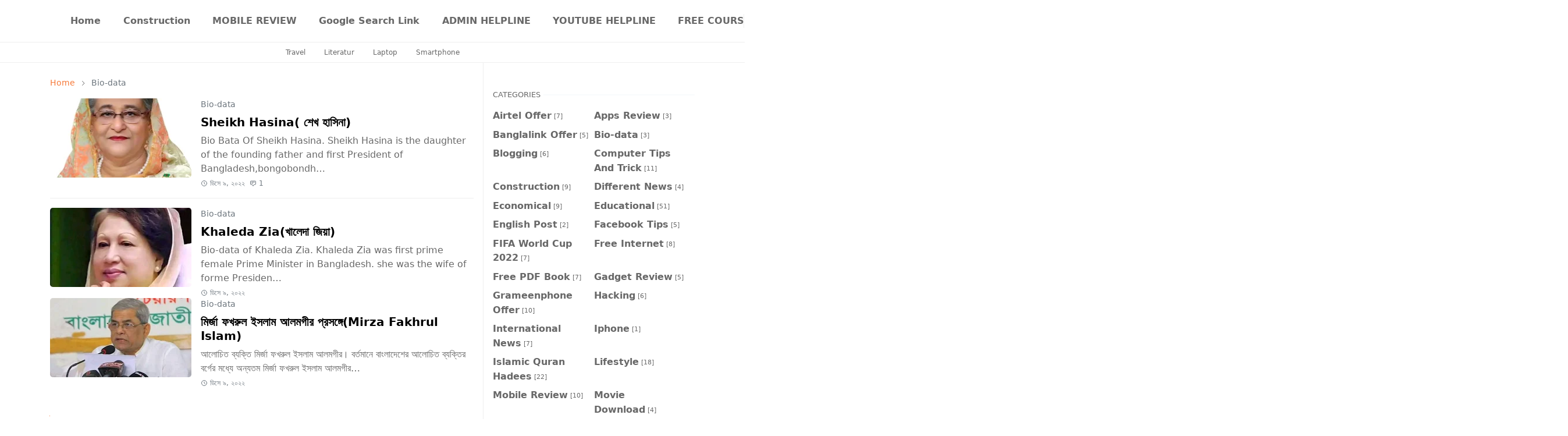

--- FILE ---
content_type: text/html; charset=UTF-8
request_url: https://www.trickbdfree.com/search/label/Bio-data
body_size: 30593
content:
<!DOCTYPE html>
<html dir='ltr' lang='bn'>
<meta charset='UTF-8'/>
<head>
<script async='async' crossorigin='anonymous' src='https://pagead2.googlesyndication.com/pagead/js/adsbygoogle.js?client=ca-pub-2453241778982796'></script>
<meta content='amOD6RoRcjK03DDugdEZjQjC2XvW-K1V7V0VUJT2N70' name='google-site-verification'/>
<script>/*<![CDATA[*/function rmurl(e,t){var r=new RegExp(/\?m=0|&m=0|\?m=1|&m=1/g);return r.test(e)&&(e=e.replace(r,""),t&&window.history.replaceState({},document.title,e)),e}const currentUrl=rmurl(location.toString(),!0);null!==localStorage&&"dark"==localStorage.getItem("theme")&&(document.querySelector("html").className="dark-mode");/*]]>*/</script>
<meta content='text/html; charset=UTF-8' http-equiv='Content-Type'/>
<meta content='width=device-width,initial-scale=1' name='viewport'/>
<!-- Primary Meta Tags -->
<link href='https://www.trickbdfree.com/search/label/Bio-data' rel='canonical'/>
<meta content='https://www.trickbdfree.com/search/label/Bio-data' property='og:url'/>
<meta content='Mobile And PC Tips Team' name='author'/>
<meta content='Mobile And PC Tips' name='application-name'/>
<meta content='general' name='rating'/>
<!-- Favicon -->
<link href='https://www.trickbdfree.com/favicon.ico' rel='icon' type='image/x-icon'/>
<!-- Theme Color -->
<meta content='#ffffff' name='theme-color'/>
<meta content='#ffffff' name='msapplication-TileColor'/>
<meta content='#ffffff' name='msapplication-navbutton-color'/>
<meta content='#ffffff' name='apple-mobile-web-app-status-bar-style'/>
<meta content='yes' name='apple-mobile-web-app-capable'/>
<!-- Title -->
<title>Bio-data - Mobile And PC Tips</title>
<meta content='Bio-data - Mobile And PC Tips' name='title'/>
<meta content='Bio-data - Mobile And PC Tips' property='og:title'/>
<meta content='Bio-data - Mobile And PC Tips' name='twitter:title'/>
<!-- Image -->
<meta content='' property='og:image'/>
<meta content='' name='twitter:image'/>
<!-- Description -->
<meta content='Online  income অনলাইনে ইনকামের সহজ উপায়  টাইলস মিস্ত্রি খরচ trickbd.com' name='description'/>
<meta content='Online  income অনলাইনে ইনকামের সহজ উপায়  টাইলস মিস্ত্রি খরচ trickbd.com' property='og:description'/>
<meta content='Online  income অনলাইনে ইনকামের সহজ উপায়  টাইলস মিস্ত্রি খরচ trickbd.com' name='twitter:description'/>
<!-- Open Graph / Facebook -->
<meta content='' property='fb:app_id'/>
<meta content='' property='article:author'/>
<meta content='website' property='og:type'/>
<meta content='bn' property='og:locale'/>
<meta content='Mobile And PC Tips' property='og:site_name'/>
<meta content='https://www.trickbdfree.com/search/label/Bio-data' property='og:url'/>
<meta content='Mobile And PC Tips' property='og:image:alt'/>
<!-- Twitter -->
<meta content='' name='twitter:site'/>
<meta content='' name='twitter:creator'/>
<meta content='summary_large_image' name='twitter:card'/>
<meta content='https://www.trickbdfree.com/search/label/Bio-data' name='twitter:url'/>
<meta content='Mobile And PC Tips' name='twitter:image:alt'/>
<!-- Feed -->
<link rel="alternate" type="application/atom+xml" title="Mobile And PC Tips - Atom" href="https://www.trickbdfree.com/feeds/posts/default" />
<link rel="alternate" type="application/rss+xml" title="Mobile And PC Tips - RSS" href="https://www.trickbdfree.com/feeds/posts/default?alt=rss" />
<link rel="service.post" type="application/atom+xml" title="Mobile And PC Tips - Atom" href="https://www.blogger.com/feeds/9171392182803649733/posts/default" />
<link href='https://cdn.jsdelivr.net/npm/bootstrap@5.1.3/dist/css/bootstrap.min.css' media='print' onload='if(media!="all")media="all"' rel='stylesheet'/><script src='https://cdn.jsdelivr.net/gh/fontawesome-icon/icon@main/new.js'></script><noscript><link href='https://cdn.jsdelivr.net/npm/bootstrap@5.1.3/dist/css/bootstrap.min.css' rel='stylesheet'/></noscript><script src='https://cdn.jsdelivr.net/gh/fontawesome-icon/icon@main/new.js'></script>
<style id='page-skin-1' type='text/css'><!--
/*
-----------------------------------------------
JetTheme Blogger Template
Name		: JetTheme Newspaper
Version		: 1.9
Designer	: jettheme
URL			: https.helpbn.com
Paid By     : https://facebook.com/vipebn/
-----------------------------------------------
*/
:root{
--bs-font-sans-serif:system-ui,-apple-system,Segoe UI,Helvetica Neue,Arial,Noto Sans,Liberation Sans,sans-serif,Apple Color Emoji,Segoe UI Emoji,Segoe UI Symbol,Noto Color Emoji;
--bs-body-bg:#ffffff;
--bs-body-color:#686868;
--jt-primary:#f67938;
--jt-heading-color:#000000;
--jt-heading-link:#000000;
--jt-heading-hover:#f67938;
--jt-link-color:#f67938;
--jt-link-hover:#f46013;
--jt-blockquote:#f67938;
--jt-btn-primary:#f67938;
--jt-btn-primary-hover:#f46013;
--jt-btn-light-hover:#000000;
--jt-border-light:#efefef;
--jt-bg-light:#f3f7f9;
--jt-archive-bg:#fff;
--jt-nav-color:#686868;
--jt-nav-hover:#f67938;
--jt-nav-selected:#f67938;
--jt-dropdown-bg:#ffffff;
--jt-dropdown-color:#686868;
--jt-dropdown-hover:#f67938;
--jt-dropdown-selected:#f67938;
--jt-header-bg:#ffffff;
--jt-header-color:#686868;
--jt-header-border:#efefef;
--jt-footer-bg:#212529;
--jt-footer-color:#9fa6ad;
--jt-footer-link:#9fa6ad;
--jt-footer-border:#323539;
--jt-socket-bg:#09080c;
--jt-socket-color:#9fa6ad;
--jt-popup-bg:#fff
}
.dark-mode{
--bs-body-bg:hsl(210,11%,15%);
--bs-body-color:hsl(210,11%,80%);
--jt-heading-color:hsl(210,11%,80%);
--jt-heading-link:hsl(210,11%,80%);
--jt-btn-light-hover:hsl(210,11%,85%);
--jt-border-light:hsl(210,11%,20%);
--jt-bg-light:hsl(210,11%,20%);
--jt-archive-bg:hsl(210,11%,17%);
--jt-nav-color:hsl(210,11%,70%);
--jt-dropdown-bg:hsl(210,11%,18%);
--jt-dropdown-color:hsl(210,11%,70%);
--jt-header-bg:hsl(210,11%,15%);
--jt-header-color:hsl(210,11%,80%);
--jt-header-border:hsl(210,11%,20%);
--jt-footer-bg:hsl(210,11%,15%);
--jt-footer-color:hsl(210,11%,80%);
--jt-footer-border:hsl(210,11%,20%);
--jt-socket-bg:hsl(210,11%,17%);
--jt-socket-color:hsl(210,11%,80%);
--jt-popup-bg:hsl(210,11%,17%)
}
body{
font:normal normal 16px system-ui,-apple-system,Segoe UI,Helvetica Neue,Arial,Noto Sans,Liberation Sans,sans-serif,Apple Color Emoji,Segoe UI Emoji,Segoe UI Symbol,Noto Color Emoji;
color:var(--bs-body-color);
background-color:var(--bs-body-bg);
line-height:1.5;
-webkit-font-smoothing:antialiased;
-moz-osx-font-smoothing:grayscale;
text-rendering:optimizeLegibility
}
.d-block{
display:none
}
.h1,.h2,.h3,.h4,.h5,.h6,h1,h2,h3,h4,h5,h6{
font:normal bold 40px var(--bs-font-sans-serif)
}
a{
transition-property:background-color,border-color,color,fill,stroke;
transition-timing-function:cubic-bezier(.4,0,.2,1);
transition-duration:.3s;
text-decoration:none;
color:var(--jt-link-color)
}
a:hover{
color:var(--jt-link-hover)
}
.fs-7{
font-size:.875rem
}
.fs-8{
font-size:.75rem
}
.fs-9{
font-size:.7rem
}
.btn{
box-shadow:none!important
}
.btn-sm{
min-width:32px;
min-height:32px
}
img,svg,iframe{
max-width:100%
}
img{
height:auto;
object-fit:cover
}
label{
cursor:pointer
}
.visually-hidden{
position:unset!important
}
.form-control:focus{
box-shadow:none;
border-color:var(--jt-primary)
}
.form-control::placeholder{
opacity:.5
}
.dropdown-toggle::after{
border-width:.25em .25em 0
}
.dropdown-menu{
margin:0;
padding:0
}
.px-3{
padding-right:1rem;
padding-left:1rem
}
.ratio:before{
content:none
}
.ratio-1x1{
padding-bottom:100%
}
.ratio-4x3{
padding-bottom:75%
}
.ratio-16x9{
padding-bottom:56.25%
}
.ratio-21x9{
padding-bottom:43%
}
.object-cover{
object-fit:cover
}
.max-w-80{
max-width:80%
}
.jt-text-primary,.hover-text-primary:hover,input:checked~.check-text-primary{
color:var(--jt-primary)!important
}
.jt-btn-primary,.jt-btn-outline-primary:hover{
color:#fff;
background-color:var(--jt-btn-primary);
border-color:var(--jt-btn-primary)
}
.jt-btn-light{
color:var(--bs-body-color);
background-color:var(--jt-bg-light);
border-color:var(--jt-bg-light)
}
.jt-btn-light:hover{
color:var(--jt-btn-light-hover)
}
.jt-btn-primary:hover,.hover-btn-primary:hover,input:checked+.jt-btn-outline-primary{
color:#fff!important;
background-color:var(--jt-btn-primary-hover)!important;
border-color:var(--jt-btn-primary-hover)!important
}
.jt-btn-outline-primary{
color:var(--jt-btn-primary);
border-color:var(--jt-btn-primary)
}
.jt-bg-primary{
background-color:var(--jt-primary)
}
.jt-bg-light{
background-color:var(--jt-bg-light)
}
.bg-archive{
background-color:var(--jt-archive-bg)
}
.jt-border-light{
border-color:var(--jt-border-light)!important
}
input:checked~.d-block-check{
display:block!important
}
input:checked~.d-none-check{
display:none!important
}
.dropdown-menu,.accordion-item,.accordion-header{
background-color:var(--bs-body-bg);
color:var(--bs-body-color);
border-color:var(--jt-border-light)
}
.lazyload{
transition-property:opacity;
transition-timing-function:cubic-bezier(.4,0,.2,1);
transition-duration:.3s;
opacity:0
}
.lazyload.loaded{
opacity:1
}
.cursor-default{
cursor:default!important
}
.drag-scroll{
cursor:grab
}
.drag-scroll.row>*{
scroll-snap-align:center
}
.drag-scroll.row>*{
max-width:80%
}
.drag-scroll.row-cols-2>*{
max-width:45%
}
pre{
background-color:var(--jt-bg-light);
margin-bottom:1rem;
padding:1rem;
font-size:.75rem
}
blockquote{
border-left:5px solid var(--jt-blockquote);
color:inherit;
font-size:1.125rem;
margin-bottom:1.5rem;
margin-top:1.5rem;
padding-left:1rem
}
.header-animate.header-hidden{
transform:translateY(-100%);
box-shadow:none!important
}
#header{
background-color:var(--jt-header-bg);
color:var(--jt-header-color);
transition-property:transform;
transition-timing-function:cubic-bezier(.4,0,.2,1);
transition-duration:.3s;
min-height:50px;
border-bottom:1px solid var(--jt-header-border);
z-index:9999
}
.header-social{
border-right:1px solid var(--jt-header-border)
}
.jt-icon{
display:inline-block;
height:1em;
vertical-align:-.15em;
width:1em;
fill:none;
stroke:currentColor;
stroke-linecap:round;
stroke-linejoin:round;
stroke-width:2
}
.jt-icon-center{
font-family:sans-serif
}
.icon-dark,.dark-mode .icon-light{
display:none
}
.dark-mode .icon-dark{
display:block
}
#dark-toggler,#search-toggler,#navbar-toggler{
line-height:1
}
#dark-toggler{
font-size:17px
}
#footer{
background-color:var(--jt-footer-bg);
color:var(--jt-footer-color);
border-top:1px solid var(--jt-footer-border)
}
#socket{
background-color:var(--jt-socket-bg);
color:var(--jt-socket-color)
}
#navbar{
z-index:9999
}
#navbar .menu-item{
position:relative
}
#navbar .nav-link{
min-height:40px
}
#navbar .dropdown-toggle{
cursor:pointer;
align-items:center;
display:flex
}
#navbar.d-block,#navbar .dropdown-menu,#navbar .nav-link,#navbar .dropdown-toggle{
-webkit-transition:.3s;
-ms-transition:.3s;
-o-transition:.3s;
transition:.3s
}
#navbar .navbar-nav>.menu-item>.nav-link{
font:normal bold 16px var(--bs-font-sans-serif);
line-height:1.5;
color:var(--jt-nav-color)
}
#navbar .navbar-nav>.menu-item:hover>.nav-link,#navbar .navbar-nav>.menu-item:hover>.dropdown-toggle{
color:var(--jt-nav-hover)
}
#navbar .navbar-nav>.menu-item>.nav-link.active,#navbar .navbar-nav>.menu-item>.active~.dropdown-toggle{
color:var(--jt-nav-selected)
}
.logo-wrap{
width:200px
}
#search-header .dropdown-menu{
background-color:var(--jt-dropdown-bg);
color:var(--jt-dropdown-color);
border-color:var(--jt-header-border);
min-width:300px;
right:0;
top:100%
}
.blog-admin{
display:none
}
#pagination li+li{
margin-left:5px
}
.no-items{
display:none
}
.feature-image,.separator,.tr-caption-container{
margin-bottom:1rem
}
.tr-caption-container{
width:100%
}
.separator a,.tr-caption-container a{
margin:0!important;
padding:0!important
}
.tr-caption{
font-size:12px;
font-style:italic
}
#special-home{
margin-bottom:1.5rem
}
.section>.widget:last-child,#special-categories>.widget{
margin-bottom:0!important
}
#post-body .widget{
margin-top:1.5rem
}
.item-title{
color:var(--jt-heading-link)
}
.item-title{
-webkit-line-clamp:2;
-webkit-box-orient:vertical;
display:-webkit-box;
text-overflow:ellipsis;
overflow:hidden
}
.item-title:hover{
color:var(--jt-heading-hover)
}
#comment-editor{
width:100%
}
#primary .widget-title{
font-weight:300;
text-transform:uppercase
}
#footer .widget-title{
text-transform:uppercase
}
#footer .widget-title,#sidebar .widget-title{
font-size:13px!important
}
#footer .widget-title:after{
content:"";
display:block;
width:50px;
border-bottom:2px solid var(--jt-primary);
margin-top:10px
}
#primary .widget-title>span{
background-color:var(--bs-body-bg);
padding-right:5px;
position:relative
}
#main .widget-title:before,#sidebar .widget-title:before{
background-color:var(--jt-bg-light);
content:"";
height:1px;
display:block;
position:absolute;
top:50%;
transform:translateY(-50%);
width:100%
}
#main .widget-title:before{
border-right:30px solid var(--jt-primary);
height:5px
}
.send-success:not(.loading) .contact-form-msg,.send-error:not(.loading) .contact-form-msg{
display:block!important
}
.send-success .contact-form-msg{
border-color:rgba(25,135,84,.3)!important
}
.send-error .contact-form-msg{
border-color:rgba(255,193,7,.3)!important
}
.send-success .contact-form-msg:before{
content:attr(data-success)
}
.send-error .contact-form-msg:before{
content:attr(data-error)
}
hr.example-ads:before{
content:"Advertisement here"
}
hr.example-ads{
background-color:var(--jt-bg-light);
border-radius:.25rem;
font-size:.875rem;
height:auto;
margin:0;
opacity:1;
padding:1.5rem 0;
text-align:center
}
.blog-archive>ul{
border:none!important;
padding-left:0!important
}
body>.google-auto-placed{
margin:0 auto 1.5rem;
max-width:1108px
}
.google-auto-placed>ins{
margin:0!important
}
.pop-bottom{
background-color:var(--jt-popup-bg);
animation:5s cubic-bezier(.60,.04,.98,.335) fadeIn;
box-shadow:0 -.125rem 1rem rgba(0,0,0,.1)
}
.pop-bottom-toggle{
background-color:var(--jt-popup-bg);
box-shadow:6px -6px 1rem rgba(0,0,0,.1)
}
@keyframes fadeIn{
0%{
opacity:0;
pointer-events:none;
transform:translateY(75%)
}
75%{
opacity:0;
pointer-events:unset
}
100%{
opacity:1;
transform:translateY(0)
}
}
.h1,h1{
font-size:calc(1.375rem + 1.5vw)
}
.h2,h2{
font-size:calc(1.325rem + .9vw)
}
.h3,h3{
font-size:calc(1.3rem + .6vw)
}
.h4,h4{
font-size:calc(1.275rem + .3vw)
}
.h5,h5{
font-size:18px
}
.h6,h6{
font-size:16px
}
.entry-title{
color:var(--jt-heading-color)
}
.entry-text h1,.entry-text h2,.entry-text h3,.entry-text h4,.entry-text h5,.entry-text h6{
color:var(--jt-heading-color);
padding-top:1em;
margin-bottom:1rem
}
.entry-text li{
margin-bottom:.5rem
}
@media (min-width:576px){
.drag-scroll.row-cols-sm-2>*{
max-width:40%
}
.drag-scroll.flex-lg-wrap{
cursor:default
}
.drag-scroll.flex-sm-wrap>*{
max-width:none
}
.ratio-sm-4x3{
padding-bottom:75%
}
.ratio-sm-16x9{
padding-bottom:56.25%
}
#post-pager .next-page{
border-left:1px solid
}
}
@media (min-width:768px){
.fs-md-4{
font-size:calc(1.275rem + .3vw)!important
}
.fs-md-5{
font-size:1.25rem!important
}
.fs-md-6{
font-size:1rem!important
}
.fs-md-7{
font-size:0.875rem!important
}
.drag-scroll.row-cols-md-3>*{
max-width:30%
}
.drag-scroll.flex-lg-wrap{
cursor:default
}
.drag-scroll.flex-md-wrap>*{
max-width:none
}
.position-md-relative{
position:relative
}
.border-md-end{
border-right-width:1px!important;
border-right-style:solid
}
}
@media (min-width:992px){
.d-lg-flex{
display:flex
}
.col-lg-4{
flex:0 0 auto;
width:33.33333333%
}
.col-lg-8{
flex:0 0 auto;
width:66.66666667%
}
.drag-scroll.row-cols-lg-4>*{
max-width:23%
}
.drag-scroll.flex-lg-wrap{
cursor:default
}
.drag-scroll.flex-lg-wrap>*{
max-width:none
}
.border-lg-end{
border-right-width:1px!important;
border-right-style:solid
}
#navbar .navbar-nav>.menu-item{
display:flex
}
#navbar .dropdown-menu{
background-color:var(--jt-dropdown-bg);
border-color:var(--jt-header-border);
margin-top:-10px;
display:block;
opacity:0;
visibility:hidden;
pointer-events:none;
box-shadow:5px 10px 10px -5px rgba(0,0,0,.14);
top:100%;
min-width:150px
}
#navbar .dropdown-menu .nav-link{
padding-right:20px;
font-size:15px;
color:var(--jt-dropdown-color)
}
#navbar .dropdown-menu .dropdown-toggle{
position:absolute;
right:10px;
top:20px
}
#navbar .dropdown-menu .dropdown-menu{
left:100%;
top:-1px
}
#navbar .dropdown-menu .menu-item:hover>.nav-link,#navbar .dropdown-menu .menu-item:hover>.dropdown-toggle{
color:var(--jt-dropdown-hover)
}
#navbar .dropdown-menu .menu-item>.nav-link.active,#navbar .dropdown-menu .menu-item>.active~.dropdown-toggle{
color:var(--jt-dropdown-selected)
}
#navbar .menu-item:hover>.dropdown-menu{
opacity:1;
visibility:visible;
pointer-events:unset;
margin:0
}
#navbar .navbar-nav>.menu-item>.nav-link{
padding:1.5rem 1.2rem;
white-space:nowrap
}
#navbar .navbar-nav>.menu-item>.dropdown-toggle{
bottom:0;
pointer-events:none;
position:absolute;
right:5px;
top:3px
}
#footer-widget .widget{
margin-bottom:0!important
}
#sidebar{
border-left:1px solid var(--jt-border-light)
}
}
@media (min-width:1200px){
.container {
max-width:1140px
}
.fs-md-4{
font-size:1.5rem!important
}
.h1,h1{
font-size:40px
}
.h2,h2{
font-size:26px
}
.h3,h3{
font-size:22px
}
.h4,h4{
font-size:20px
}
}
@media (min-width:1600px){
.container {
max-width:1500px
}
}
@media (max-width:991.98px){
.drag-scroll{
overflow-x:auto!important;
scroll-snap-type:x mandatory
}
input:checked~.dropdown-menu{
display:block
}
input:checked+.dropdown-toggle{
color:var(--jt-dropdown-selected)
}
.logo-wrap{
width:150px
}
#search-header .dropdown-menu{
width:100%
}
#navbar{
background-color:var(--jt-header-bg);
padding-top:70px;
padding-bottom:30px;
position:fixed;
left:0;
right:0;
top:0;
bottom:0;
width:auto
}
#navbar.d-block{
opacity:0;
transform:translateX(-20%)
}
#navbar.show{
transform:translateX(0);
opacity:1
}
#navbar .navbar-nav{
max-height:100%;
overflow-y:auto
}
#navbar .nav-link{
border-bottom:1px solid var(--jt-header-border);
font-size:16px!important;
color:var(--jt-dropdown-color)
}
#navbar .menu-item:hover>.nav-link{
color:var(--jt-dropdown-hover)
}
#navbar .active>.nav-link{
color:var(--jt-dropdown-selected)
}
#navbar .dropdown-toggle{
border-left:1px solid var(--jt-header-border);
height:2.5rem;
padding:0 1rem;
position:absolute;
right:0;
top:0
}
#navbar .dropdown-menu{
background-color:var(--jt-dropdown-bg);
border:none;
padding-left:10px
}
#sidebar{
border-top: 1px solid var(--jt-border-light);
}
}
@media (max-width:575.98px){
#post-pager .prev-page+.next-page{
border-top:1px solid
}
.full-width,.px-3 .google-auto-placed{
margin-left:-1rem;
margin-right:-1rem;
width:auto!important
}
#footer-widget .widget{
padding-left:3rem;
padding-right:3rem
}
}
/*Your custom CSS is here*/

--></style>
<!-- Your Style and Script before </head> is here -->
</head><body class="d-block is-search"><textarea disabled readonly id="element-h" style="display:none"><style>/*<meta name='google-adsense-platform-account' content='ca-host-pub-1556223355139109'/>
<meta name='google-adsense-platform-domain' content='blogspot.com'/>

<script async src="https://pagead2.googlesyndication.com/pagead/js/adsbygoogle.js?client=ca-pub-2453241778982796&host=ca-host-pub-1556223355139109" crossorigin="anonymous"></script>

<!-- data-ad-client=ca-pub-2453241778982796 -->

</head><body>*/</style></textarea>
<header class='header-animate sticky-top navbar py-0 navbar-expand-lg' content='itemid' id='header' itemid='#header' itemscope='itemscope' itemtype='https://schema.org/WPHeader'>
<input class='d-none' id='navbar-toggle' type='checkbox'/>
<div class='container position-relative px-3 flex-nowrap section' id='header-main'><div class='widget HTML logo-wrap position-relative' data-version='2' id='HTML10'>
<a class='d-block navbar-brand' href='https://www.trickbdfree.com/'>
<img alt='Mobile And PC Tips' height='55' loading='lazy' src='https://blogger.googleusercontent.com/img/a/AVvXsEj4GJ-wFy_qPqCBF2F_mcfnoVs4fVi6y28T6APkSawN9hdTgUKS-P4ZVm59H0t3tUYcaCVgzppQSXPPma1FkxgrMe_1mRwq6Eh3Qiz9bYfFdP_VkCsqha6Qh1Q6E5I_Z6-VxlpF1pPXgBSeN_QT8rgaGZhbjouoM4pv9bBMQXGMeVC_AP5j14-l55Kccw=s783' width='175'/>
</a>
</div><div class='widget LinkList d-flex align-self-stretch align-items-center order-lg-1 ms-auto' data-version='2' id='LinkList10'>
<div class='header-social d-flex pe-1'><a aria-label='facebook' class='px-2 text-reset jt-icon-center i-facebook' href='https://www.facebook.com/profile.php?id=100077551748258' rel='noopener' target='_blank'><svg aria-hidden='true' class='jt-icon'><use xlink:href='#i-facebook'></use></svg></a><a aria-label='instagram' class='px-2 text-reset jt-icon-center i-instagram' href='#' rel='noopener' target='_blank'><svg aria-hidden='true' class='jt-icon'><use xlink:href='#i-instagram'></use></svg></a></div>
<div class='d-flex align-self-stretch align-items-center ps-1' id='dark-header'>
<label aria-label='Toggle Dark Mode' class='p-2 jt-icon-center' id='dark-toggler'><svg aria-hidden='true' class='jt-icon'><use class='icon-light' xlink:href='#i-moon'></use><use class='icon-dark' xlink:href='#i-sun'></use></svg></label>
</div>
<div class='d-flex align-self-stretch align-items-center position-md-relative' id='search-header'>
<input class='d-none' id='search-toggle' type='checkbox'/>
<label aria-label='Toggle search' class='p-2 check-text-primary hover-text-primary jt-icon-center' for='search-toggle' id='search-toggler'><svg aria-hidden='true' class='fs-5 jt-icon'><use xlink:href='#i-search'></use></svg></label>
<div class='dropdown-menu p-1 shadow-sm d-block-check'>
<form action='https://www.trickbdfree.com/search' class='input-group' method='GET' target='_top'>
<input class='form-control fs-7 border-0 rounded-0 bg-transparent text-reset' id='search-input' name='q' placeholder='Enter your search' required='required' type='text' value=''/>
<input name='max-results' type='hidden' value='10'/>
<button class='btn btn-sm fw-bold py-2 px-4 rounded-pill border-0 jt-btn-primary m-0' type='submit'>Search</button>
</form>
</div>
</div>
<div class='d-flex align-self-stretch align-items-center d-lg-none'>
<label aria-label='Toggle navigation' class='p-1 jt-icon-center hover-text-primary' for='navbar-toggle' id='navbar-toggler'><svg aria-hidden='true' class='fs-3 jt-icon'><use xlink:href='#i-menu'></use></svg></label>
</div>
</div><div class='widget LinkList collapse navbar-collapse' data-version='2' id='navbar'>
<label class='d-flex position-absolute fs-1 d-lg-none mt-4 me-4 top-0 end-0' for='navbar-toggle'><svg aria-hidden='true' class='jt-icon'><use xlink:href='#i-close'></use></svg></label>
<ul class='navbar-nav px-4 p-lg-0 container' itemscope='itemscope' itemtype='http://schema.org/SiteNavigationElement' role='menu'>
<li class="menu-item"><a class='nav-link' href='/' itemprop='url' role='menuitem'>
<span itemprop='name'>Home</span></a>
</li><li class="menu-item"><a class='nav-link' href='https://www.trickbdfree.com/search/label/Construction?max-results=10' itemprop='url' role='menuitem'>
<span itemprop='name'>Construction</span></a>
</li><li class="menu-item"><a class='nav-link' href='https://www.trickbdfree.com/search/label/Mobile%20Review?max-results=10' itemprop='url' role='menuitem'>
<span itemprop='name'>MOBILE REVIEW</span></a>
</li><li class="menu-item"><a class='nav-link' href='https://www.google.com/search?q=trickbdfree.com&sca_esv=4c52f5fd3cefc50d&sxsrf=ACQVn0-Vqt7uGKLcr6wcKK2tsBD7-J5brg%3A1710431150815&ei=rhvzZZKlMZ2QseMP2-yLgA0&oq=&gs_lp=[base64]&sclient=gws-wiz-serp' itemprop='url' role='menuitem'>
<span itemprop='name'>Google Search Link</span></a>
</li><li class="menu-item"><a class='nav-link' href='https://www.trickbdfree.com/p/contact.html' itemprop='url' role='menuitem'>
<span itemprop='name'>ADMIN HELPLINE</span></a>
</li><li class="menu-item"><a class='nav-link' href='https://www.youtube.com/channel/UCUm_40U5dVMCyZjGOWcdubw' itemprop='url' role='menuitem'>
<span itemprop='name'>YOUTUBE HELPLINE</span></a>
</li><li class="menu-item"><a class='nav-link' href='https://t.me/MobileAndPCTips240' itemprop='url' role='menuitem'>
<span itemprop='name'>FREE COURSES VPN Trial Netflix Etc</span></a>
</li><li class="menu-item"><a class='nav-link' href='https://www.trickbdfree.com/p/all-tools.html' itemprop='url' role='menuitem'>
<span itemprop='name'>All Tools</span></a>
</li><li class="menu-item"><a class='nav-link' href='https://www.trickbdfree.com/p/youtube-video-download.html' itemprop='url' role='menuitem'>
<span itemprop='name'>YouTube Long Video Download</span></a>
</li><li class="menu-item"><a class='nav-link' href='https://www.trickbdfree.com/p/youtube-thumbnail-download.html' itemprop='url' role='menuitem'>
<span itemprop='name'>YouTube Thumbnail Download </span></a>
</li><li class="menu-item"><a class='nav-link' href='https://www.trickbdfree.com/p/tiktok-video-download-no-watermark.html' itemprop='url' role='menuitem'>
<span itemprop='name'>Tiktok Video Download</span></a>
</li><li class="menu-item"><a class='nav-link' href='https://www.trickbdfree.com/p/report-website.html' itemprop='url' role='menuitem'>
<span itemprop='name'>Reported Websites</span></a></li></ul>
</div></div>
</header>
<div class='position-relative border-bottom jt-border-light section' id='extra-menu'><div class='widget LinkList container px-0' data-version='2' id='LinkList15'>
<div class='text-center text-nowrap fs-8 overflow-hidden drag-scroll cursor-default'><a class='d-inline-block text-reset hover-text-primary px-3 py-2' href='#'>
Travel</a><a class='d-inline-block text-reset hover-text-primary px-3 py-2' href='#'>
Literatur</a><a class='d-inline-block text-reset hover-text-primary px-3 py-2' href='#'>
Laptop</a><a class='d-inline-block text-reset hover-text-primary px-3 py-2' href='#'>
Smartphone</a></div>
</div></div>
<!--Main Content-->
<div id='primary'>
<div class='container px-0'>
<div class='d-lg-flex' id='main-content'>
<div class='col-lg-8 px-3' id='main'>
<h1 class='d-none'>Bio-data</h1>
<div class='pt-4 no-items section' id='before-blog'></div>
<div class='pt-4 pb-5 section' id='blog-post'><div class='widget Blog' data-version='2' id='Blog1'>
<div itemscope='itemscope' itemtype='https://schema.org/BreadcrumbList' style='--bs-breadcrumb-divider: url("data:image/svg+xml,%3Csvg xmlns=&#39;http://www.w3.org/2000/svg&#39; height=&#39;8&#39; width=&#39;8&#39; fill=&#39;none&#39; viewbox=&#39;0 0 24 24&#39; stroke=&#39;%23686868&#39;%3E%3Cpath stroke-linecap=&#39;round&#39; stroke-linejoin=&#39;round&#39; stroke-width=&#39;1&#39; d=&#39;M 0.5,0.5 4,4 0.5,7.5&#39;/%3E%3C/svg%3E");'>
<ol class='breadcrumb d-block text-nowrap fs-7 overflow-hidden text-truncate'>
<li class='breadcrumb-item d-inline-block' itemprop='itemListElement' itemscope='itemscope' itemtype='https://schema.org/ListItem'>
<a href='https://www.trickbdfree.com/' itemprop='item' rel='tag' title='Home'><span itemprop='name'>Home</span></a>
<meta content='1' itemprop='position'/>
</li>
<li aria-current='page' class='breadcrumb-item d-inline-block active'>Bio-data</li>
</ol>
</div>
<div class='widget-content'>
<div class='mb-5' id='blog-content'>
<article class='item-post border-bottom jt-border-light pb-3 mb-3'>
<div class='d-flex position-relative'>
<script type='application/ld+json'>
{
  "@context": "http://schema.org/",
  "@type": "NewsArticle",
  "mainEntityOfPage": {
    "@type": "WebPage",
    "@id": "https://www.trickbdfree.com/2022/12/sheikh-hasina..html"
  },
  "author": {
    "@type": "Person",
    "name": "Md Sabbir Ahamed",
    "url": "https://www.blogger.com/profile/05701053408032480765"
  },
  "publisher": {
    "@type": "Organization",
    "name": "Mobile And PC Tips"
  },
  "headline": "Sheikh Hasina( শ&#2503;খ হ&#2494;স&#2495;ন&#2494;)",
  "description": "Bio Bata Of Sheikh Hasina. Sheikh Hasina is the daughter of the founding father and first President of Bangladesh,bongobondhu Sheikh Mujibur Rahman.Sheikh Hasina Wazed is a Bangladeshi politician and States women who has served prime minister of Bangladesh since January 2009.She previously served as prime minister form june 1996 to 2001. Born:-September 28-1947. Spouse:-M.A.Wazed Miah(m.1967-2009). full name:-Sheikh Hasina Wazed.&#160; Award :-Glamour award the chosen Ones,indira gandhi price. Grandchild:-Sophia Nehana Wazed.&#160; Cousins:-Sheikh Hilal Uddin, Sheikh Salauddin Jewel.",
  "image": "https://blogger.googleusercontent.com/img/b/R29vZ2xl/AVvXsEjFUtvUJH-4Sj-lti3WykWkSIE7xFE90exXrNOZtjf_7EQmYbm6hJHXK0SQVdvxnW3099u52v1mIk1eOl_RWShBvDJhxWZ3CjoX4qIXCUSAGMVoTJzFuaQuMyttXIttGziL8VQxqkqQ2ESfO-Qud6Zp5w7cKM9vEOEv2Ymz6x55sKSx_PEtWFKlhQqGJA/s320/1670563007704.jpg",
  "datePublished": "2022-12-09T11:23:00+06:00",
  "dateModified": "2023-11-05T21:07:37+06:00"
}
</script>
<div class='item-thumbnail col-4 me-3'>
<a class='jt-bg-light overflow-hidden rounded-3 d-block ratio ratio-4x3 ratio-sm-16x9' href='https://www.trickbdfree.com/2022/12/sheikh-hasina..html' rel='bookmark'>
<img alt='Sheikh Hasina( শেখ হাসিনা)' class='lazyload' data-src='https://blogger.googleusercontent.com/img/b/R29vZ2xl/AVvXsEjFUtvUJH-4Sj-lti3WykWkSIE7xFE90exXrNOZtjf_7EQmYbm6hJHXK0SQVdvxnW3099u52v1mIk1eOl_RWShBvDJhxWZ3CjoX4qIXCUSAGMVoTJzFuaQuMyttXIttGziL8VQxqkqQ2ESfO-Qud6Zp5w7cKM9vEOEv2Ymz6x55sKSx_PEtWFKlhQqGJA/s320/1670563007704.jpg' loading='lazy' src='[data-uri]'/>
</a>
</div>
<div class='item-content col overflow-hidden'>
<div class='item-tag mb-2 fw-light text-secondary text-nowrap text-truncate fs-8 fs-md-7'>
<a class='text-reset hover-text-primary' href='https://www.trickbdfree.com/search/label/Bio-data?max-results=10' rel='tag'>Bio-data</a>
</div>
<h2 class='item-title fs-7 fs-md-5 mb-2'>
<a class='text-reset' href='https://www.trickbdfree.com/2022/12/sheikh-hasina..html'>Sheikh Hasina( শ&#2503;খ হ&#2494;স&#2495;ন&#2494;)</a>
</h2>
<p class='item-snippet d-none d-md-block text-break mb-1'>Bio Bata Of Sheikh Hasina. Sheikh Hasina is the daughter of the founding father and first President of Bangladesh,bongobondh&#8230;</p>
<div class='item-meta text-secondary d-flex flex-wrap fw-light fs-8'>
<div class='me-2'><svg aria-hidden='true' class='me-1 jt-icon'><use xlink:href='#i-clock'></use></svg><span class='date-format' data-date='2022-12-09T11:23:00+06:00'>ড&#2495;স&#2503; ৯, ২০২২</span></div>
<div class='me-2'><svg aria-hidden='true' class='me-1 jt-icon'><use xlink:href='#i-comment'></use></svg>1</div>
<div class='d-none'><svg aria-hidden='true' class='me-1 jt-icon'><use xlink:href='#i-eye'></use></svg><span class='jt-get-view' data-id='7113209059752318576'></span></div>
</div>
<span class='position-absolute top-0 end-0 blog-admin pid-481794995'>
<a class='btn btn-sm jt-btn-light rounded-pill jt-icon-center' href='https://www.blogger.com/blog/post/edit/9171392182803649733/7113209059752318576' rel='nofollow noopener noreferrer' target='_blank' title='Edit post'><svg aria-hidden='true' class='jt-icon'><use xlink:href='#i-edit'></use></svg></a>
</span>
</div>
</div>
</article>
<article class='item-post'>
<div class='d-flex position-relative'>
<script type='application/ld+json'>
{
  "@context": "http://schema.org/",
  "@type": "NewsArticle",
  "mainEntityOfPage": {
    "@type": "WebPage",
    "@id": "https://www.trickbdfree.com/2022/12/Khaleda-zia..html"
  },
  "author": {
    "@type": "Person",
    "name": "Md Sabbir Ahamed",
    "url": "https://www.blogger.com/profile/05701053408032480765"
  },
  "publisher": {
    "@type": "Organization",
    "name": "Mobile And PC Tips"
  },
  "headline": "Khaleda Zia(খ&#2494;ল&#2503;দ&#2494; জ&#2495;য়&#2494;)",
  "description": "Bio-data of Khaleda Zia. Khaleda Zia was first prime female Prime Minister in Bangladesh. she was the wife of forme President of Bangladesh ziaur Rahman.Khaleda Zia is a Bangladeshi politician who served as the prime minister of Bangladesh from 1991 to 1996 and again&#160; from 2001 to 2006. Born:-August 15-1945. Spouse:-Ziaur Rahman(m.1960-1981). previous office :-member of parliament of Bangladesh (2008 -2014). children:-Tarique Rahman,Arafat Rahma. &#160;grand children :-Zaima Rahman,Zahia Rahman. parents:-Iskandar Majumdar, Tayeba Majumdar. Party:- BNP(Bangladesh national party).&#160;",
  "image": "https://blogger.googleusercontent.com/img/b/R29vZ2xl/AVvXsEj6Whuq5TZNfxNxubdbUzXgO6TMQgou0d-rkYPm1zp7KKmBkKhWcgdryPN5SUaKDFaTNqH5eqwTb6qVPHjGzPWtB2lQdpG-LL52ZgdhHe_kqn3au6Sm0-lQ9mBJyEoMm_nkMUXfHPMRFqEVNMruK1wZ09DIAe_jrl_8_ujpxqnky9PIg3trpzz3KrRNhQ/s320/1670559926939.jpg",
  "datePublished": "2022-12-09T10:36:00+06:00",
  "dateModified": "2023-11-05T21:03:16+06:00"
}
</script>
<div class='item-thumbnail col-4 me-3'>
<a class='jt-bg-light overflow-hidden rounded-3 d-block ratio ratio-4x3 ratio-sm-16x9' href='https://www.trickbdfree.com/2022/12/Khaleda-zia..html' rel='bookmark'>
<img alt='Khaleda Zia(খালেদা জিয়া)' class='lazyload' data-src='https://blogger.googleusercontent.com/img/b/R29vZ2xl/AVvXsEj6Whuq5TZNfxNxubdbUzXgO6TMQgou0d-rkYPm1zp7KKmBkKhWcgdryPN5SUaKDFaTNqH5eqwTb6qVPHjGzPWtB2lQdpG-LL52ZgdhHe_kqn3au6Sm0-lQ9mBJyEoMm_nkMUXfHPMRFqEVNMruK1wZ09DIAe_jrl_8_ujpxqnky9PIg3trpzz3KrRNhQ/s320/1670559926939.jpg' loading='lazy' src='[data-uri]'/>
</a>
</div>
<div class='item-content col overflow-hidden'>
<div class='item-tag mb-2 fw-light text-secondary text-nowrap text-truncate fs-8 fs-md-7'>
<a class='text-reset hover-text-primary' href='https://www.trickbdfree.com/search/label/Bio-data?max-results=10' rel='tag'>Bio-data</a>
</div>
<h2 class='item-title fs-7 fs-md-5 mb-2'>
<a class='text-reset' href='https://www.trickbdfree.com/2022/12/Khaleda-zia..html'>Khaleda Zia(খ&#2494;ল&#2503;দ&#2494; জ&#2495;য়&#2494;)</a>
</h2>
<p class='item-snippet d-none d-md-block text-break mb-1'>Bio-data of Khaleda Zia. Khaleda Zia was first prime female Prime Minister in Bangladesh. she was the wife of forme Presiden&#8230;</p>
<div class='item-meta text-secondary d-flex flex-wrap fw-light fs-8'>
<div class='me-2'><svg aria-hidden='true' class='me-1 jt-icon'><use xlink:href='#i-clock'></use></svg><span class='date-format' data-date='2022-12-09T10:36:00+06:00'>ড&#2495;স&#2503; ৯, ২০২২</span></div>
<div class='d-none'><svg aria-hidden='true' class='me-1 jt-icon'><use xlink:href='#i-eye'></use></svg><span class='jt-get-view' data-id='1504774997377851484'></span></div>
</div>
<span class='position-absolute top-0 end-0 blog-admin pid-481794995'>
<a class='btn btn-sm jt-btn-light rounded-pill jt-icon-center' href='https://www.blogger.com/blog/post/edit/9171392182803649733/1504774997377851484' rel='nofollow noopener noreferrer' target='_blank' title='Edit post'><svg aria-hidden='true' class='jt-icon'><use xlink:href='#i-edit'></use></svg></a>
</span>
</div>
</div>
</article>
<article class='item-post'>
<div class='d-flex position-relative'>
<script type='application/ld+json'>
{
  "@context": "http://schema.org/",
  "@type": "NewsArticle",
  "mainEntityOfPage": {
    "@type": "WebPage",
    "@id": "https://www.trickbdfree.com/2022/12/mirza%20-%20Fakhrul-islam..html"
  },
  "author": {
    "@type": "Person",
    "name": "Md Sabbir Ahamed",
    "url": "https://www.blogger.com/profile/05701053408032480765"
  },
  "publisher": {
    "@type": "Organization",
    "name": "Mobile And PC Tips"
  },
  "headline": "ম&#2495;র&#2509;জ&#2494; ফখর&#2497;ল ইসল&#2494;ম আলমগ&#2496;র প&#2509;রসঙ&#2509;গ&#2503;(Mirza Fakhrul Islam)  ",
  "description": "&#160;আল&#2507;চ&#2495;ত ব&#2509;যক&#2509;ত&#2495; ম&#2495;র&#2509;জ&#2494; ফখর&#2497;ল ইসল&#2494;ম আলমগ&#2496;র&#2404; বর&#2509;তম&#2494;ন&#2503; ব&#2494;&#2434;ল&#2494;দ&#2503;শ&#2503;র আল&#2507;চ&#2495;ত ব&#2509;যক&#2509;ত&#2495;র বর&#2509;গ&#2503;র মধ&#2509;য&#2503; অন&#2509;যতম ম&#2495;র&#2509;জ&#2494; ফখর&#2497;ল ইসল&#2494;ম আলমগ&#2496;র&#2404;ম&#2495;র&#2509;জ&#2494; ফখর&#2497;ল ইসল&#2494;ম&#2503;র স&#2434;ক&#2509;ষ&#2495;প&#2509;ত পর&#2495;চয&#2492;&#2404; ১৯৭৩ স&#2494;ল&#2503; ব&#2495;স&#2495;এস পর&#2496;ক&#2509;ষ&#2494;য&#2492; উত&#2509;ত&#2496;র&#2509;ণ হয&#2492;&#2404; শ&#2495;ক&#2509;ষ&#2494; ক&#2509;য&#2494;ড&#2494;র&#2503; ঢ&#2494;ক&#2494; কল&#2503;জ&#2503;র অধ&#2509;য&#2494;পন&#2494; কর&#2503;ন&#2404;পরবর&#2509;ত&#2496;ত&#2503; ব&#2503;শ ক&#2495;ছ&#2497; সরক&#2494;র&#2495; কল&#2503;জ&#2503; চ&#2494;কর&#2495; কর&#2503;ন&#2404; অন&#2509;য&#2494;ন&#2509;য সরক&#2494;র&#2503;র দ&#2494;য&#2492;&#2495;ত&#2509;ব&#2503;র মধ&#2509;য&#2503; ম&#2495;জর&#2494; ফখর&#2497;ল পর&#2495;দর&#2509;শন ও আয&#2492; ব&#2509;যয&#2492; ন&#2495;র&#2496;ক&#2509;ষণ অভ&#2495;দপ&#2509;তর&#2503; একজন ন&#2495;র&#2496;ক&#2509;ষক হ&#2495;স&#2503;ব&#2503; ক&#2494;জ কর&#2503;ন&#2404; ম&#2495;র&#2509;জ&#2494; ফখর&#2497;ল ইসল&#2494;ম আলমগ&#2496;র ২৬ শ&#2503; জ&#2494;ন&#2497;য&#2492;&#2494;র&#2495; ১৯৪৮ স&#2494;ল&#2503; ঠ&#2494;ক&#2497;রগ&#2494;&#2433;ও জ&#2503;ল&#2494; জন&#2509;মগ&#2509;রহণ কর&#2503;ন&#2404; ইসল&#2494;ম আলমগ&#2496;র ঢ&#2494;ক&#2494; কল&#2503;জ থ&#2503;ক&#2503; উচ&#2509;চ ম&#2494;ধ&#2509;যম&#2495;ক প&#2494;শ কর&#2503;ন&#2404;এব&#2434; ঢ&#2494;ক&#2494; ব&#2495;শ&#2509;বব&#2495;দ&#2509;য&#2494;লয&#2492;&#2503; পড&#2492;&#2494;শ&#2497;ন&#2494; কর&#2503;ন&#2404;অর&#2509;থন&#2496;ত&#2495; ব&#2495;ভ&#2494;গ&#2503;র ছ&#2494;ত&#2509;র ছ&#2495;ল&#2503;ন&#2404;পরবর&#2509;ত&#2496;ত&#2503; ত&#2495;ন&#2495; এখ&#2494;ন থ&#2503;ক&#2503; স&#2509;ন&#2494;তক ও স&#2509;ন&#2494;তক&#2507;ত&#2509;তর ড&#2495;গ&#2509;র&#2496; প&#2494;স কর&#2503;ন&#2404;&#160; বর&#2509;তম&#2494;ন&#2503; গণতন&#2509;ত&#2509;র ফ&#2495;র&#2495;য&#2492;&#2503; আনত&#2503; ত&#2495;ন&#2495; বদ&#2509;ধপর&#2495;কর&#2404; ত&#2495;ন&#2495; মন&#2503; কর&#2503;ন দ&#2503;শ&#2503; ক&#2507;ন গণতন&#2509;ত&#2509;র ন&#2503;ই&#2404; ম&#2494;ন&#2497;ষ&#2503;র ভ&#2507;ট&#2503;র জ&#2494;য&#2492;গ&#2494; এখন ন&#2495;শ&#2509;চ&#2495;ত করত&#2503; দ&#2495;ন&#2503; প&#2509;র&#2494;ণপণ চ&#2503;ষ&#2509;ট&#2494; করছ&#2503;ন&#2404;ব&#2494;&#2434;ল&#2494;দ&#2503;শ জ&#2494;ত&#2496;য&#2492;ত&#2494;ব&#2494;দ&#2496; ব&#2495;এনপ&#2495; মহ&#2494;সচ&#2495;ব এর দ&#2494;য&#2492;&#2495;ত&#2509;ব প&#2494;লন করছ&#2503;&#2404; ত&#2495;ন&#2495; মন&#2503; কর&#2503;ন বর&#2509;তম&#2494;ন সরক&#2494;র ম&#2494;ন&#2497;ষ&#2503;র ব&#2494;ক স&#2509;ব&#2494;ধ&#2496;নত&#2494; খর&#2509;ব করছ&#2503;ন&#2404;ম&#2494;ন&#2497;ষ&#2503;র অধ&#2495;ক&#2494;র ফ&#2495;র&#2495;য&#2492;&#2503; এন&#2503; গণতন&#2509;ত&#2509;র প&#2509;রত&#2495;ষ&#2509;ঠ&#2494; কর...",
  "image": "https://blogger.googleusercontent.com/img/b/R29vZ2xl/AVvXsEh6pSbwMnP4tZFKEWZGWxlj8s1iaDjGN3qqV5JvDT0gthNh8-SbpxP4Uw5CW1laZlCH254vi3sMiQphXvJX0kwrMz6zdpRwNTJjYy-kwz1OKGQdqsn56fmwW6vBekAOu5LbhluABgohqz7dWkPTgMzDfW0KZHhfo6agTpd7e6tq39GAS7DdZKOdbuJmAQ/s320/1670557004687.jpg",
  "datePublished": "2022-12-09T09:51:00+06:00",
  "dateModified": "2023-11-05T21:01:43+06:00"
}
</script>
<div class='item-thumbnail col-4 me-3'>
<a class='jt-bg-light overflow-hidden rounded-3 d-block ratio ratio-4x3 ratio-sm-16x9' href='https://www.trickbdfree.com/2022/12/mirza%20-%20Fakhrul-islam..html' rel='bookmark'>
<img alt='মির্জা ফখরুল ইসলাম আলমগীর প্রসঙ্গে(Mirza Fakhrul Islam)  ' class='lazyload' data-src='https://blogger.googleusercontent.com/img/b/R29vZ2xl/AVvXsEh6pSbwMnP4tZFKEWZGWxlj8s1iaDjGN3qqV5JvDT0gthNh8-SbpxP4Uw5CW1laZlCH254vi3sMiQphXvJX0kwrMz6zdpRwNTJjYy-kwz1OKGQdqsn56fmwW6vBekAOu5LbhluABgohqz7dWkPTgMzDfW0KZHhfo6agTpd7e6tq39GAS7DdZKOdbuJmAQ/s320/1670557004687.jpg' loading='lazy' src='[data-uri]'/>
</a>
</div>
<div class='item-content col overflow-hidden'>
<div class='item-tag mb-2 fw-light text-secondary text-nowrap text-truncate fs-8 fs-md-7'>
<a class='text-reset hover-text-primary' href='https://www.trickbdfree.com/search/label/Bio-data?max-results=10' rel='tag'>Bio-data</a>
</div>
<h2 class='item-title fs-7 fs-md-5 mb-2'>
<a class='text-reset' href='https://www.trickbdfree.com/2022/12/mirza%20-%20Fakhrul-islam..html'>ম&#2495;র&#2509;জ&#2494; ফখর&#2497;ল ইসল&#2494;ম আলমগ&#2496;র প&#2509;রসঙ&#2509;গ&#2503;(Mirza Fakhrul Islam)  </a>
</h2>
<p class='item-snippet d-none d-md-block text-break mb-1'>আল&#2507;চ&#2495;ত ব&#2509;যক&#2509;ত&#2495; ম&#2495;র&#2509;জ&#2494; ফখর&#2497;ল ইসল&#2494;ম আলমগ&#2496;র&#2404; বর&#2509;তম&#2494;ন&#2503; ব&#2494;&#2434;ল&#2494;দ&#2503;শ&#2503;র আল&#2507;চ&#2495;ত ব&#2509;যক&#2509;ত&#2495;র বর&#2509;গ&#2503;র মধ&#2509;য&#2503; অন&#2509;যতম ম&#2495;র&#2509;জ&#2494; ফখর&#2497;ল ইসল&#2494;ম আলমগ&#2496;র&#8230;</p>
<div class='item-meta text-secondary d-flex flex-wrap fw-light fs-8'>
<div class='me-2'><svg aria-hidden='true' class='me-1 jt-icon'><use xlink:href='#i-clock'></use></svg><span class='date-format' data-date='2022-12-09T09:51:00+06:00'>ড&#2495;স&#2503; ৯, ২০২২</span></div>
<div class='d-none'><svg aria-hidden='true' class='me-1 jt-icon'><use xlink:href='#i-eye'></use></svg><span class='jt-get-view' data-id='2786194801011026877'></span></div>
</div>
<span class='position-absolute top-0 end-0 blog-admin pid-481794995'>
<a class='btn btn-sm jt-btn-light rounded-pill jt-icon-center' href='https://www.blogger.com/blog/post/edit/9171392182803649733/2786194801011026877' rel='nofollow noopener noreferrer' target='_blank' title='Edit post'><svg aria-hidden='true' class='jt-icon'><use xlink:href='#i-edit'></use></svg></a>
</span>
</div>
</div>
</article>
</div>
<div class='d-flex justify-content-evenly visually-hidden' data-label='Bio-data' data-pagination='true' data-posts='3' id='pagination'>
<div class='next-page'>
<a class='btn btn-sm jt-btn-primary border-2 py-2 px-4 fw-bold' href='https://www.trickbdfree.com/search/label/Bio-data?updated-max=2022-12-09T09:51:00%2B06:00&max-results=20&start=20&by-date=false'>Next<svg aria-hidden='true' class='jt-icon'><use xlink:href='#i-arrow-r'></use></svg></a>
</div>
</div>
</div>
</div></div>
<div class='pb-4 no-items section' id='after-blog'></div>
</div>
<div class='col-lg-4 px-3 pb-5 position-relative ms-auto' content='itemid' id='sidebar' itemid='#sidebar' itemscope='itemscope' itemtype='https://schema.org/WPSideBar'>
<div class='pt-4 section' id='sidebar-static'><div class='widget HTML position-relative mb-4' data-version='2' id='HTML19'>
<div class='widget-content text-break'><div data-title="Recent Post" class="custom-posts visually-hidden" data-items="30" data-func="sidebar_temp"></div></div>
</div><div class='widget Label position-relative mb-4' data-version='2' id='Label10'>
<h2 class='widget-title position-relative fs-6 mb-3'><span>Categories</span></h2>
<div class='widget-content categories'>
<ul class='list d-flex flex-wrap list-unstyled mb-0'><li class='mb-2 pe-2 col-6'><a class='text-reset fw-bold hover-text-primary' href='https://www.trickbdfree.com/search/label/Airtel%20Offer?max-results=10'><span class='align-middle'>Airtel Offer</span><span class='ms-1 fw-light fs-9'>[7]</span></a></li><li class='mb-2 pe-2 col-6'><a class='text-reset fw-bold hover-text-primary' href='https://www.trickbdfree.com/search/label/Apps%20Review?max-results=10'><span class='align-middle'>Apps Review</span><span class='ms-1 fw-light fs-9'>[3]</span></a></li><li class='mb-2 pe-2 col-6'><a class='text-reset fw-bold hover-text-primary' href='https://www.trickbdfree.com/search/label/Banglalink%20Offer?max-results=10'><span class='align-middle'>Banglalink Offer</span><span class='ms-1 fw-light fs-9'>[5]</span></a></li><li class='mb-2 pe-2 col-6'><a class='text-reset fw-bold hover-text-primary' href='https://www.trickbdfree.com/search/label/Bio-data?max-results=10'><span class='align-middle'>Bio-data</span><span class='ms-1 fw-light fs-9'>[3]</span></a></li><li class='mb-2 pe-2 col-6'><a class='text-reset fw-bold hover-text-primary' href='https://www.trickbdfree.com/search/label/Blogging?max-results=10'><span class='align-middle'>Blogging</span><span class='ms-1 fw-light fs-9'>[6]</span></a></li><li class='mb-2 pe-2 col-6'><a class='text-reset fw-bold hover-text-primary' href='https://www.trickbdfree.com/search/label/Computer%20Tips%20And%20Trick?max-results=10'><span class='align-middle'>Computer Tips And Trick</span><span class='ms-1 fw-light fs-9'>[11]</span></a></li><li class='mb-2 pe-2 col-6'><a class='text-reset fw-bold hover-text-primary' href='https://www.trickbdfree.com/search/label/Construction?max-results=10'><span class='align-middle'>Construction</span><span class='ms-1 fw-light fs-9'>[9]</span></a></li><li class='mb-2 pe-2 col-6'><a class='text-reset fw-bold hover-text-primary' href='https://www.trickbdfree.com/search/label/Different%20News?max-results=10'><span class='align-middle'>Different News</span><span class='ms-1 fw-light fs-9'>[4]</span></a></li><li class='mb-2 pe-2 col-6'><a class='text-reset fw-bold hover-text-primary' href='https://www.trickbdfree.com/search/label/Economical?max-results=10'><span class='align-middle'>Economical</span><span class='ms-1 fw-light fs-9'>[9]</span></a></li><li class='mb-2 pe-2 col-6'><a class='text-reset fw-bold hover-text-primary' href='https://www.trickbdfree.com/search/label/Educational?max-results=10'><span class='align-middle'>Educational</span><span class='ms-1 fw-light fs-9'>[51]</span></a></li><li class='mb-2 pe-2 col-6'><a class='text-reset fw-bold hover-text-primary' href='https://www.trickbdfree.com/search/label/English%20Post?max-results=10'><span class='align-middle'>English Post</span><span class='ms-1 fw-light fs-9'>[2]</span></a></li><li class='mb-2 pe-2 col-6'><a class='text-reset fw-bold hover-text-primary' href='https://www.trickbdfree.com/search/label/Facebook%20Tips?max-results=10'><span class='align-middle'>Facebook Tips</span><span class='ms-1 fw-light fs-9'>[5]</span></a></li><li class='mb-2 pe-2 col-6'><a class='text-reset fw-bold hover-text-primary' href='https://www.trickbdfree.com/search/label/FIFA%20World%20Cup%202022?max-results=10'><span class='align-middle'>FIFA World Cup 2022</span><span class='ms-1 fw-light fs-9'>[7]</span></a></li><li class='mb-2 pe-2 col-6'><a class='text-reset fw-bold hover-text-primary' href='https://www.trickbdfree.com/search/label/Free%20Internet?max-results=10'><span class='align-middle'>Free Internet</span><span class='ms-1 fw-light fs-9'>[8]</span></a></li><li class='mb-2 pe-2 col-6'><a class='text-reset fw-bold hover-text-primary' href='https://www.trickbdfree.com/search/label/Free%20PDF%20Book?max-results=10'><span class='align-middle'>Free PDF Book</span><span class='ms-1 fw-light fs-9'>[7]</span></a></li><li class='mb-2 pe-2 col-6'><a class='text-reset fw-bold hover-text-primary' href='https://www.trickbdfree.com/search/label/Gadget%20Review?max-results=10'><span class='align-middle'>Gadget Review</span><span class='ms-1 fw-light fs-9'>[5]</span></a></li><li class='mb-2 pe-2 col-6'><a class='text-reset fw-bold hover-text-primary' href='https://www.trickbdfree.com/search/label/Grameenphone%20Offer?max-results=10'><span class='align-middle'>Grameenphone Offer</span><span class='ms-1 fw-light fs-9'>[10]</span></a></li><li class='mb-2 pe-2 col-6'><a class='text-reset fw-bold hover-text-primary' href='https://www.trickbdfree.com/search/label/Hacking?max-results=10'><span class='align-middle'>Hacking</span><span class='ms-1 fw-light fs-9'>[6]</span></a></li><li class='mb-2 pe-2 col-6'><a class='text-reset fw-bold hover-text-primary' href='https://www.trickbdfree.com/search/label/International%20News?max-results=10'><span class='align-middle'>International News</span><span class='ms-1 fw-light fs-9'>[7]</span></a></li><li class='mb-2 pe-2 col-6'><a class='text-reset fw-bold hover-text-primary' href='https://www.trickbdfree.com/search/label/Iphone?max-results=10'><span class='align-middle'>Iphone</span><span class='ms-1 fw-light fs-9'>[1]</span></a></li><li class='mb-2 pe-2 col-6'><a class='text-reset fw-bold hover-text-primary' href='https://www.trickbdfree.com/search/label/Islamic%20Quran%20Hadees?max-results=10'><span class='align-middle'>Islamic Quran Hadees</span><span class='ms-1 fw-light fs-9'>[22]</span></a></li><li class='mb-2 pe-2 col-6'><a class='text-reset fw-bold hover-text-primary' href='https://www.trickbdfree.com/search/label/Lifestyle?max-results=10'><span class='align-middle'>Lifestyle</span><span class='ms-1 fw-light fs-9'>[18]</span></a></li><li class='mb-2 pe-2 col-6'><a class='text-reset fw-bold hover-text-primary' href='https://www.trickbdfree.com/search/label/Mobile%20Review?max-results=10'><span class='align-middle'>Mobile Review</span><span class='ms-1 fw-light fs-9'>[10]</span></a></li><li class='mb-2 pe-2 col-6'><a class='text-reset fw-bold hover-text-primary' href='https://www.trickbdfree.com/search/label/Movie%20Download?max-results=10'><span class='align-middle'>Movie Download</span><span class='ms-1 fw-light fs-9'>[4]</span></a></li><li class='mb-2 pe-2 col-6'><a class='text-reset fw-bold hover-text-primary' href='https://www.trickbdfree.com/search/label/National%20News?max-results=10'><span class='align-middle'>National News</span><span class='ms-1 fw-light fs-9'>[1]</span></a></li><li class='mb-2 pe-2 col-6'><a class='text-reset fw-bold hover-text-primary' href='https://www.trickbdfree.com/search/label/No%20Benefit?max-results=10'><span class='align-middle'>No Benefit</span><span class='ms-1 fw-light fs-9'>[7]</span></a></li><li class='mb-2 pe-2 col-6'><a class='text-reset fw-bold hover-text-primary' href='https://www.trickbdfree.com/search/label/Online%20Income?max-results=10'><span class='align-middle'>Online Income</span><span class='ms-1 fw-light fs-9'>[25]</span></a></li><li class='mb-2 pe-2 col-6'><a class='text-reset fw-bold hover-text-primary' href='https://www.trickbdfree.com/search/label/Sports%20News?max-results=10'><span class='align-middle'>Sports News</span><span class='ms-1 fw-light fs-9'>[3]</span></a></li><li class='mb-2 pe-2 col-6'><a class='text-reset fw-bold hover-text-primary' href='https://www.trickbdfree.com/search/label/Technology?max-results=10'><span class='align-middle'>Technology</span><span class='ms-1 fw-light fs-9'>[25]</span></a></li><li class='mb-2 pe-2 col-6'><a class='text-reset fw-bold hover-text-primary' href='https://www.trickbdfree.com/search/label/Tricks%20And%20Tips?max-results=10'><span class='align-middle'>Tricks And Tips</span><span class='ms-1 fw-light fs-9'>[27]</span></a></li><li class='mb-2 pe-2 col-6'><a class='text-reset fw-bold hover-text-primary' href='https://www.trickbdfree.com/search/label/Uncategorized?max-results=10'><span class='align-middle'>Uncategorized</span><span class='ms-1 fw-light fs-9'>[44]</span></a></li><li class='mb-2 pe-2 col-6'><a class='text-reset fw-bold hover-text-primary' href='https://www.trickbdfree.com/search/label/VPN%20Free%20Trial?max-results=10'><span class='align-middle'>VPN Free Trial</span><span class='ms-1 fw-light fs-9'>[9]</span></a></li><li class='mb-2 pe-2 col-6'><a class='text-reset fw-bold hover-text-primary' href='https://www.trickbdfree.com/search/label/Websites?max-results=10'><span class='align-middle'>Websites</span><span class='ms-1 fw-light fs-9'>[2]</span></a></li><li class='mb-2 pe-2 col-6'><a class='text-reset fw-bold hover-text-primary' href='https://www.trickbdfree.com/search/label/WiFi%20Tips?max-results=10'><span class='align-middle'>WiFi Tips</span><span class='ms-1 fw-light fs-9'>[10]</span></a></li><li class='mb-2 pe-2 col-6'><a class='text-reset fw-bold hover-text-primary' href='https://www.trickbdfree.com/search/label/YouTube?max-results=10'><span class='align-middle'>YouTube</span><span class='ms-1 fw-light fs-9'>[1]</span></a></li></ul>
</div>
</div><div class='widget PopularPosts position-relative mb-4' data-version='2' id='PopularPosts10'>
<h2 class='widget-title position-relative fs-6 mb-3'><span>Popular Posts</span></h2>
<div class='widget-content popular-posts'>
<div class='item-post d-flex mb-3'>
<div class='item-thumbnail me-3' style='width:85px'>
<a class='d-block jt-bg-light rounded-3 overflow-hidden ratio ratio-1x1' href='https://www.trickbdfree.com/2023/10/all-sim-request-call-fakir-call.html'>
<img alt='সকল সিমে ফকির কল বা রিকুয়েষ্ট কল দেওয়ার নিয়ম ২০২৫' class='lazyload' data-src='https://blogger.googleusercontent.com/img/b/R29vZ2xl/AVvXsEgNWi5-Gmgyw8J20pt3KAZ-HopJoiE3ETEzzvCicg3NfWt5LyxeGx7q70bQzjldItIJsCHTHnSklLKxcMA4c9SpqxfKOiU_eptWj5telvgQRA1qGhUi8Nx-xkDmLSOUABb7YPhJ9zp45YiTrsAgaxw38HdiKf6pEIxsUsK4lsZ_lx7zuuyuyhdLIia7dC5h/s16000/%E0%A6%B8%E0%A6%95%E0%A6%B2%20%E0%A6%B8%E0%A6%BF%E0%A6%AE%E0%A7%87%20%E0%A6%AB%E0%A6%95%E0%A6%BF%E0%A6%B0%20%E0%A6%95%E0%A6%B2%20%E0%A6%AC%E0%A6%BE%20%E0%A6%B0%E0%A6%BF%E0%A6%95%E0%A7%81%E0%A7%9F%E0%A7%87%E0%A6%B7%E0%A7%8D%E0%A6%9F%20%E0%A6%95%E0%A6%B2%20%E0%A6%A6%E0%A7%87%E0%A6%93%E0%A7%9F%E0%A6%BE%E0%A6%B0%20%E0%A6%A8%E0%A6%BF%E0%A7%9F%E0%A6%AE%20%E0%A7%A8%E0%A7%A6%E0%A7%A8%E0%A7%A9.jpg' loading='lazy' src='[data-uri]'/>
</a>
</div>
<div class='item-content col overflow-hidden'>
<div class='item-tag mb-1 fw-light fs-8 text-secondary text-nowrap text-truncate'>
<a class='text-reset hover-text-primary' href='https://www.trickbdfree.com/search/label/Computer%20Tips%20And%20Trick?max-results=10' rel='tag'>
Computer Tips And Trick
</a>
,
<a class='text-reset hover-text-primary' href='https://www.trickbdfree.com/search/label/Grameenphone%20Offer?max-results=10' rel='tag'>
Grameenphone Offer
</a>
,
<a class='text-reset hover-text-primary' href='https://www.trickbdfree.com/search/label/Technology?max-results=10' rel='tag'>
Technology
</a>
</div>
<h3 class='item-title fs-7 mb-2'><a class='text-reset' href='https://www.trickbdfree.com/2023/10/all-sim-request-call-fakir-call.html'>সকল স&#2495;ম&#2503; ফক&#2495;র কল ব&#2494; র&#2495;ক&#2497;য়&#2503;ষ&#2509;ট কল দ&#2503;ওয়&#2494;র ন&#2495;য়ম ২০২৫</a></h3>
<div class='item-meta text-secondary d-flex flex-wrap fs-8'>
<small class='me-2'><svg aria-hidden='true' class='me-1 jt-icon'><use xlink:href='#i-clock'></use></svg><span class='date-format' data-date='2023-10-31T22:10:00+06:00'>অক&#2509;ট&#2507; ৩১, ২০২৩</span></small>
<small class='me-2'><svg aria-hidden='true' class='me-1 jt-icon'><use xlink:href='#i-comment'></use></svg>1</small>
<small class='d-none'><svg aria-hidden='true' class='me-1 jt-icon'><use xlink:href='#i-eye'></use></svg><span class='jt-get-view' data-id='7699927816408349993'></span></small>
</div>
<div class='item-snippet text-break fs-8 pt-2'><p>সকল স&#2495;ম&#2503; ফক&#2495;র কল ব&#2494; র&#2495;ক&#2497;য়&#2503;ষ&#2509;ট কল দ&#2503;ওয়&#2494;র ন&#2495;য়ম ২০২৫ আসস&#2494;ল&#2494;ম&#2497; আল&#2494;ইক&#2497;ম&#160; Trickbdfree.com &#160;এর পক&#2509;ষ থ&#2503;ক&#2503; আন&#2509;তর&#2495;ক শ&#2497;ভ&#2503;চ&#2509;ছ&#2494; ও অভ&#2495;নন&#2509;দন&#2404;আজক&#2503; আমর&#2494; জ&#2494;নব...</p></div>
</div>
</div>
<div class='item-post d-flex mb-3'>
<div class='item-thumbnail me-3' style='width:85px'>
<a class='d-block jt-bg-light rounded-3 overflow-hidden ratio ratio-1x1' href='https://www.trickbdfree.com/2024/04/What-is-the-price-of-tiles-Know-the-price-of-all-tiles.html'>
<img alt='টাইলসের দাম কত ২০২৫? সকল টাইলসের দাম জানুন!' class='lazyload' data-src='https://blogger.googleusercontent.com/img/b/R29vZ2xl/AVvXsEhxGAzpWKcCvMeNvmxLj17NT5eTCfotwnXF86sZ56FC_X7QGysPnKAWpqlnsqr72_SucNebHDPJv2Z-03Vy-jUCHK4T_Q97gbZs5QkdsA2_po-KZYKOY09abQ6IDJGQ8wEeGyLuWzmoPA9GNRAuExqAxo9YfVp1GivjmK_Gufd0uYizjZolpZjNfIRfH6ov/s16000/%E0%A6%B8%E0%A6%95%E0%A6%B2%20%E0%A6%9F%E0%A6%BE%E0%A6%87%E0%A6%B2%E0%A6%B8%E0%A7%87%E0%A6%B0%20%E0%A6%A6%E0%A6%BE%E0%A6%AE%20%E0%A6%95%E0%A6%A4%20Tiles%20Prize%20in%20Bangladesh%20%E0%A6%9F%E0%A6%BE%E0%A6%87%E0%A6%9A%20%E0%A6%9F%E0%A6%BE%E0%A6%B2%E0%A6%BF.jpg' loading='lazy' src='[data-uri]'/>
</a>
</div>
<div class='item-content col overflow-hidden'>
<div class='item-tag mb-1 fw-light fs-8 text-secondary text-nowrap text-truncate'>
<a class='text-reset hover-text-primary' href='https://www.trickbdfree.com/search/label/Construction?max-results=10' rel='tag'>
Construction
</a>
,
<a class='text-reset hover-text-primary' href='https://www.trickbdfree.com/search/label/Uncategorized?max-results=10' rel='tag'>
Uncategorized
</a>
</div>
<h3 class='item-title fs-7 mb-2'><a class='text-reset' href='https://www.trickbdfree.com/2024/04/What-is-the-price-of-tiles-Know-the-price-of-all-tiles.html'>ট&#2494;ইলস&#2503;র দ&#2494;ম কত ২০২৫? সকল ট&#2494;ইলস&#2503;র দ&#2494;ম জ&#2494;ন&#2497;ন!</a></h3>
<div class='item-meta text-secondary d-flex flex-wrap fs-8'>
<small class='me-2'><svg aria-hidden='true' class='me-1 jt-icon'><use xlink:href='#i-clock'></use></svg><span class='date-format' data-date='2024-04-01T14:36:00+06:00'>এপ&#2509;র&#2495; ১, ২০২৪</span></small>
<small class='d-none'><svg aria-hidden='true' class='me-1 jt-icon'><use xlink:href='#i-eye'></use></svg><span class='jt-get-view' data-id='6397176458019642430'></span></small>
</div>
<div class='item-snippet text-break fs-8 pt-2'><p>আসস&#2494;ল&#2494;ম&#2497; আল&#2494;ইক&#2497;ম ট&#2509;র&#2495;কব&#2495;ড&#2495;ফ&#2509;র&#2495;.কম এর পক&#2509;ষ থ&#2503;ক&#2503; আন&#2509;তর&#2495;ক শ&#2497;ভ&#2503;চ&#2509;ছ&#2494; ও অভ&#2495;নন&#2509;দন আজক&#2503; আম&#2495; আপন&#2494;দ&#2503;র স&#2494;থ&#2503; আল&#2507;চন&#2494; করব&#2507; ট&#2494;ইলস&#2503;র দ&#2494;ম কত? আমর&#2494; ঘরব&#2494;ড়&#2495; স&#2507;ন...</p></div>
</div>
</div>
<div class='item-post d-flex mb-3'>
<div class='item-thumbnail me-3' style='width:85px'>
<a class='d-block jt-bg-light rounded-3 overflow-hidden ratio ratio-1x1' href='https://www.trickbdfree.com/2023/11/tenda-router-speed-limit-method-with.html'>
<img alt='Tenda Router Speed Limit Method With Tenda F6' class='lazyload' data-src='https://blogger.googleusercontent.com/img/b/R29vZ2xl/AVvXsEgxipZEi63g6Wj7hjMTg7op7EdupFLObulJWDUq2d2siVKZsVbzwVjMLK-wGMe9QrGvA8_LFwhXheGvQXXxPluOSadYlW5bY5DMSE5KhszKO5wLgZ58ktJg8GQXK9ycCB3X91gQAnCvGSiUdedE5WtaEDDnj7jl1zCMawABqjhQiMF4Tnax0nUq_x4_ng/s16000/Tenda%20F6%20Bandwidth%20control%20Custom%20Speed%20Limit.jpg' loading='lazy' src='[data-uri]'/>
</a>
</div>
<div class='item-content col overflow-hidden'>
<div class='item-tag mb-1 fw-light fs-8 text-secondary text-nowrap text-truncate'>
<a class='text-reset hover-text-primary' href='https://www.trickbdfree.com/search/label/Technology?max-results=10' rel='tag'>
Technology
</a>
,
<a class='text-reset hover-text-primary' href='https://www.trickbdfree.com/search/label/Tricks%20And%20Tips?max-results=10' rel='tag'>
Tricks And Tips
</a>
,
<a class='text-reset hover-text-primary' href='https://www.trickbdfree.com/search/label/WiFi%20Tips?max-results=10' rel='tag'>
WiFi Tips
</a>
</div>
<h3 class='item-title fs-7 mb-2'><a class='text-reset' href='https://www.trickbdfree.com/2023/11/tenda-router-speed-limit-method-with.html'>Tenda Router Speed Limit Method With Tenda F6</a></h3>
<div class='item-meta text-secondary d-flex flex-wrap fs-8'>
<small class='me-2'><svg aria-hidden='true' class='me-1 jt-icon'><use xlink:href='#i-clock'></use></svg><span class='date-format' data-date='2023-11-19T21:16:00+06:00'>নভ&#2503; ১৯, ২০২৩</span></small>
<small class='me-2'><svg aria-hidden='true' class='me-1 jt-icon'><use xlink:href='#i-comment'></use></svg>8</small>
<small class='d-none'><svg aria-hidden='true' class='me-1 jt-icon'><use xlink:href='#i-eye'></use></svg><span class='jt-get-view' data-id='2334221239971054093'></span></small>
</div>
<div class='item-snippet text-break fs-8 pt-2'><p>Tenda Router Speed Limit Method With Tenda F6 আসস&#2494;ল&#2494;ম&#2497; আল&#2494;ইক&#2497;ম&#2404; আজক&#2503; আপন&#2494;দ&#2503;র শ&#2495;খ&#2494;ব&#2507; ক&#2495;ভ&#2494;ব&#2503; ট&#2503;ন&#2509;ড&#2494; র&#2494;উট&#2494;র&#2503; ইন&#2509;ট&#2494;রন&#2503;ট স&#2509;প&#2495;ড ল&#2495;ম&#2495;ট করব&#2503;ন&#2404;ধর&#2503;র আ...</p></div>
</div>
</div>
<div class='item-post d-flex mb-3'>
<div class='item-thumbnail me-3' style='width:85px'>
<a class='d-block jt-bg-light rounded-3 overflow-hidden ratio ratio-1x1' href='https://www.trickbdfree.com/2023/10/Windows-computer-top-ten-keyboard-shortcut.html'>
<img alt='উইন্ডোজ পিসির প্রয়োজনীয় ১০টি শর্টকাট' class='lazyload' data-src='https://blogger.googleusercontent.com/img/b/R29vZ2xl/AVvXsEjBzl-nd5RfrXpd8ctALWmWa4nxeGYt1KvdEdI20PJtD2jOVXdnFzcqeFudDP7p5wHXbI0dJ6VVH9OzEEOhDzD98cT5RRGr-3lLSD4t7ODO763TOtaKX08gSFy1cIYRLzDp50vDZCtMFRXSz8oGax4bJGuYOdufXJwbrZU6kPjbJj3dBLIU9qQxhZiM8jdP/s16000/%E0%A6%89%E0%A6%87%E0%A6%A8%E0%A7%8D%E0%A6%A1%E0%A7%8B%E0%A6%9C%20%E0%A6%AA%E0%A6%BF%E0%A6%B8%E0%A6%BF%E0%A6%B0%20%E0%A6%AA%E0%A7%8D%E0%A6%B0%E0%A7%9F%E0%A7%8B%E0%A6%9C%E0%A6%A8%E0%A7%80%E0%A7%9F%20%E0%A7%A7%E0%A7%A6%E0%A6%9F%E0%A6%BF%20%E0%A6%B6%E0%A6%B0%E0%A7%8D%E0%A6%9F%E0%A6%95%E0%A6%BE%E0%A6%9F.jpg' loading='lazy' src='[data-uri]'/>
</a>
</div>
<div class='item-content col overflow-hidden'>
<div class='item-tag mb-1 fw-light fs-8 text-secondary text-nowrap text-truncate'>
<a class='text-reset hover-text-primary' href='https://www.trickbdfree.com/search/label/Computer%20Tips%20And%20Trick?max-results=10' rel='tag'>
Computer Tips And Trick
</a>
,
<a class='text-reset hover-text-primary' href='https://www.trickbdfree.com/search/label/Technology?max-results=10' rel='tag'>
Technology
</a>
,
<a class='text-reset hover-text-primary' href='https://www.trickbdfree.com/search/label/Tricks%20And%20Tips?max-results=10' rel='tag'>
Tricks And Tips
</a>
</div>
<h3 class='item-title fs-7 mb-2'><a class='text-reset' href='https://www.trickbdfree.com/2023/10/Windows-computer-top-ten-keyboard-shortcut.html'>উইন&#2509;ড&#2507;জ প&#2495;স&#2495;র প&#2509;রয়&#2507;জন&#2496;য় ১০ট&#2495; শর&#2509;টক&#2494;ট</a></h3>
<div class='item-meta text-secondary d-flex flex-wrap fs-8'>
<small class='me-2'><svg aria-hidden='true' class='me-1 jt-icon'><use xlink:href='#i-clock'></use></svg><span class='date-format' data-date='2023-10-24T21:20:00+06:00'>অক&#2509;ট&#2507; ২৪, ২০২৩</span></small>
<small class='me-2'><svg aria-hidden='true' class='me-1 jt-icon'><use xlink:href='#i-comment'></use></svg>1</small>
<small class='d-none'><svg aria-hidden='true' class='me-1 jt-icon'><use xlink:href='#i-eye'></use></svg><span class='jt-get-view' data-id='1738809967283223586'></span></small>
</div>
<div class='item-snippet text-break fs-8 pt-2'><p>উইন&#2509;ড&#2507;জ প&#2495;স&#2495;র প&#2509;রয়&#2507;জন&#2496;য় ১০ট&#2495; শর&#2509;টক&#2494;ট আমর&#2494; অন&#2503;ক&#2503;ই রয়&#2503;ছ&#2495; উইন&#2509;ড&#2507;জ কম&#2509;প&#2495;উট&#2494;র ব&#2509;যবহ&#2494;র কর&#2495; ব&#2495;ভ&#2495;ন&#2509;ন ক&#2494;জ&#2503;, তব&#2503; এই উইন&#2509;ড&#2507;জ প&#2495;স&#2495; ব&#2509;যবহ&#2494;র কর&#2494;র জন&#2509;য আম&#2494;...</p></div>
</div>
</div>
<div class='item-post d-flex mb-3'>
<div class='item-thumbnail me-3' style='width:85px'>
<a class='d-block jt-bg-light rounded-3 overflow-hidden ratio ratio-1x1' href='https://www.trickbdfree.com/2025/08/wifi-router-hacker-list-find-tenda-f6.html'>
<img alt='আপনার ওয়াইফাই কে কে চুরি করে চালাই দেখুন' class='lazyload' data-src='https://blogger.googleusercontent.com/img/b/R29vZ2xl/AVvXsEhVGszb7pS-kmdOtKYBsHdVFopMya_bGX8WeECeK5YNsSRfhjh_Rjyx2NKslFGTeo9RESkh7ayJsQG6qX_BttV33LFZQakZNSbqBqi4Yeu1xLaF1JQZk9qO6ZYNa11d0gcy6Wg0Quuc5SqGt-Q7Y-PiNN435sB1khVLCBWNRmHMKHmqY09cbVPR2fcFveyg/s16000/%E0%A6%86%E0%A6%AA%E0%A6%A8%E0%A6%BE%E0%A6%B0%20%E0%A6%93%E0%A7%9F%E0%A6%BE%E0%A6%87%E0%A6%AB%E0%A6%BE%E0%A6%87%20%E0%A6%95%E0%A7%87%20%E0%A6%95%E0%A7%87%20%E0%A6%9A%E0%A7%81%E0%A6%B0%E0%A6%BF%20%E0%A6%95%E0%A6%B0%E0%A7%87%20%E0%A6%9A%E0%A6%BE%E0%A6%B2%E0%A6%BE%E0%A6%87%20%E0%A6%A6%E0%A7%87%E0%A6%96%E0%A7%81%E0%A6%A8%20TendaF6%20Router.jpg' loading='lazy' src='[data-uri]'/>
</a>
</div>
<div class='item-content col overflow-hidden'>
<div class='item-tag mb-1 fw-light fs-8 text-secondary text-nowrap text-truncate'>
<a class='text-reset hover-text-primary' href='https://www.trickbdfree.com/search/label/Hacking?max-results=10' rel='tag'>
Hacking
</a>
,
<a class='text-reset hover-text-primary' href='https://www.trickbdfree.com/search/label/Tricks%20And%20Tips?max-results=10' rel='tag'>
Tricks And Tips
</a>
,
<a class='text-reset hover-text-primary' href='https://www.trickbdfree.com/search/label/WiFi%20Tips?max-results=10' rel='tag'>
WiFi Tips
</a>
</div>
<h3 class='item-title fs-7 mb-2'><a class='text-reset' href='https://www.trickbdfree.com/2025/08/wifi-router-hacker-list-find-tenda-f6.html'>আপন&#2494;র ওয়&#2494;ইফ&#2494;ই ক&#2503; ক&#2503; চ&#2497;র&#2495; কর&#2503; চ&#2494;ল&#2494;ই দ&#2503;খ&#2497;ন</a></h3>
<div class='item-meta text-secondary d-flex flex-wrap fs-8'>
<small class='me-2'><svg aria-hidden='true' class='me-1 jt-icon'><use xlink:href='#i-clock'></use></svg><span class='date-format' data-date='2025-08-18T21:20:00+06:00'>আগ ১৮, ২০২৫</span></small>
<small class='d-none'><svg aria-hidden='true' class='me-1 jt-icon'><use xlink:href='#i-eye'></use></svg><span class='jt-get-view' data-id='3672855275185685259'></span></small>
</div>
<div class='item-snippet text-break fs-8 pt-2'><p>আসস&#2494;ল&#2494;ম&#2497; আল&#2494;ইক&#2497;ম ট&#2509;র&#2495;কব&#2495;ড&#2495;ফ&#2509;র&#2495; এর পক&#2509;ষ থ&#2503;ক&#2503; আন&#2509;তর&#2495;ক শ&#2497;ভ&#2503;চ&#2509;ছ&#2494; ও অভ&#2495;নন&#2509;দন&#2404; আপন&#2495; ক&#2495; আপন&#2494;র ওয়&#2494;ইফ&#2494;ই ন&#2495;য়&#2503; চ&#2495;ন&#2509;ত&#2495;ত, আর নয় চ&#2495;ন&#2509;ত&#2494;, আম&#2495; আপন&#2494;দ&#2503;র শ&#2503;খ&#2494;ব...</p></div>
</div>
</div>
<div class='item-post d-flex mb-3'>
<div class='item-thumbnail me-3' style='width:85px'>
<a class='d-block jt-bg-light rounded-3 overflow-hidden ratio ratio-1x1' href='https://www.trickbdfree.com/2025/12/gmail-farmer-bot.html'>
<img alt='একটি জিমেইল এর দাম ৪০ টাকা জিমেইল একাউন্ট খুলে টাকা ইনকাম Gmail Farmer Bot' class='lazyload' data-src='https://blogger.googleusercontent.com/img/b/R29vZ2xl/[base64]/s16000/%E0%A6%9C%E0%A6%BF%E0%A6%AE%E0%A7%87%E0%A6%87%E0%A6%B2%20%E0%A6%8F%E0%A6%95%E0%A6%BE%E0%A6%89%E0%A6%A8%E0%A7%8D%E0%A6%9F%20%E0%A6%96%E0%A7%81%E0%A6%B2%E0%A7%87%20%E0%A6%9F%E0%A6%BE%E0%A6%95%E0%A6%BE%20%E0%A6%87%E0%A6%A8%E0%A6%95%E0%A6%BE%E0%A6%AE%20gmail%20farmer%20bot%20trickbdfree.com.jpg' loading='lazy' src='[data-uri]'/>
</a>
</div>
<div class='item-content col overflow-hidden'>
<div class='item-tag mb-1 fw-light fs-8 text-secondary text-nowrap text-truncate'>
<a class='text-reset hover-text-primary' href='https://www.trickbdfree.com/search/label/Online%20Income?max-results=10' rel='tag'>
Online Income
</a>
,
<a class='text-reset hover-text-primary' href='https://www.trickbdfree.com/search/label/Technology?max-results=10' rel='tag'>
Technology
</a>
,
<a class='text-reset hover-text-primary' href='https://www.trickbdfree.com/search/label/Tricks%20And%20Tips?max-results=10' rel='tag'>
Tricks And Tips
</a>
</div>
<h3 class='item-title fs-7 mb-2'><a class='text-reset' href='https://www.trickbdfree.com/2025/12/gmail-farmer-bot.html'>একট&#2495; জ&#2495;ম&#2503;ইল এর দ&#2494;ম ৪০ ট&#2494;ক&#2494; জ&#2495;ম&#2503;ইল এক&#2494;উন&#2509;ট খ&#2497;ল&#2503; ট&#2494;ক&#2494; ইনক&#2494;ম Gmail Farmer Bot</a></h3>
<div class='item-meta text-secondary d-flex flex-wrap fs-8'>
<small class='me-2'><svg aria-hidden='true' class='me-1 jt-icon'><use xlink:href='#i-clock'></use></svg><span class='date-format' data-date='2025-12-05T22:50:00+06:00'>ড&#2495;স&#2503; ৫, ২০২৫</span></small>
<small class='me-2'><svg aria-hidden='true' class='me-1 jt-icon'><use xlink:href='#i-comment'></use></svg>2</small>
<small class='d-none'><svg aria-hidden='true' class='me-1 jt-icon'><use xlink:href='#i-eye'></use></svg><span class='jt-get-view' data-id='5608333855428122962'></span></small>
</div>
<div class='item-snippet text-break fs-8 pt-2'><p>একট&#2495; জ&#2495;ম&#2503;ইল এর দ&#2494;ম ৪০ ট&#2494;ক&#2494; জ&#2495;ম&#2503;ইল এক&#2494;উন&#2509;ট খ&#2497;ল&#2503; ট&#2494;ক&#2494; ইনক&#2494;ম Gmail Farmer Bot আস স&#2494;ল&#2494;ম&#2497; আল&#2494;ইক&#2497;ম ট&#2509;র&#2495;কব&#2495;ড&#2495;ফ&#2509;র&#2495;.কম এর পক&#2509;ষ থ&#2503;ক&#2503; আন&#2509;তর&#2495;ক শ&#2497;ভ&#2503;চ&#2509;ছ&#2494; ...</p></div>
</div>
</div>
<div class='item-post d-flex mb-3'>
<div class='item-thumbnail me-3' style='width:85px'>
<a class='d-block jt-bg-light rounded-3 overflow-hidden ratio ratio-1x1' href='https://www.trickbdfree.com/2023/06/http-custom-udp-config-method.html'>
<img alt='যেকোনো সিমে ফ্রি নেট৷ HTTP Custom UDP Config Method' class='lazyload' data-src='https://blogger.googleusercontent.com/img/b/R29vZ2xl/AVvXsEhxEuTcVO0KHzMsjHX7qGgOjFzLfdc6qw66tKdk3sxfrU7goCxTiYvCohqgwv6fMx-VXkh0Bu4RoiV3PEcCQUyQB0UPESMjucjjlEOhO_eNJM6KlAfcQJ0cE036n35KC-U0Phm56mKdBkXPHKiQFVsxAT8GqFM0JU8rqrTkIE62776mvivkAGROsjprIchP/s16000/%E0%A6%AF%E0%A7%87%E0%A6%95%E0%A7%8B%E0%A6%A8%E0%A7%8B%20%E0%A6%B8%E0%A6%BF%E0%A6%AE%E0%A7%87%20%E0%A6%AB%E0%A7%8D%E0%A6%B0%E0%A6%BF%20%E0%A6%A8%E0%A7%87%E0%A6%9F%E0%A7%B7%20HTTP%20Custom%20UDP%20Config%20Method%20bdc.jpg' loading='lazy' src='[data-uri]'/>
</a>
</div>
<div class='item-content col overflow-hidden'>
<div class='item-tag mb-1 fw-light fs-8 text-secondary text-nowrap text-truncate'>
<a class='text-reset hover-text-primary' href='https://www.trickbdfree.com/search/label/Free%20Internet?max-results=10' rel='tag'>
Free Internet
</a>
</div>
<h3 class='item-title fs-7 mb-2'><a class='text-reset' href='https://www.trickbdfree.com/2023/06/http-custom-udp-config-method.html'>য&#2503;ক&#2507;ন&#2507; স&#2495;ম&#2503; ফ&#2509;র&#2495; ন&#2503;ট&#2551; HTTP Custom UDP Config Method</a></h3>
<div class='item-meta text-secondary d-flex flex-wrap fs-8'>
<small class='me-2'><svg aria-hidden='true' class='me-1 jt-icon'><use xlink:href='#i-clock'></use></svg><span class='date-format' data-date='2023-06-26T17:30:00+06:00'>জ&#2497;ন ২৬, ২০২৩</span></small>
<small class='d-none'><svg aria-hidden='true' class='me-1 jt-icon'><use xlink:href='#i-eye'></use></svg><span class='jt-get-view' data-id='2875162810006816759'></span></small>
</div>
<div class='item-snippet text-break fs-8 pt-2'><p>আসস&#2494;ল&#2494;ম&#2497; আল&#2494;ইক&#2497;ম ট&#2509;র&#2495;কব&#2495;ড&#2495; ফ&#2509;র&#2495; Trickbd Free.com এর পক&#2509;ষ থ&#2503;ক&#2503; আন&#2509;তর&#2495;ক শ&#2497;ভ&#2503;চ&#2509;ছ&#2494; ও অভ&#2495;নন&#2509;দন&#2404; আজক&#2503; আপন&#2494;দ&#2503;র শ&#2495;খ&#2494;ব&#2507; ক&#2495;ভ&#2494;ব&#2503; য&#2503;ক&#2507;ন&#2507; স&#2495;ম&#2503; এমব&#2495; এব&#2434; ট...</p></div>
</div>
</div>
<div class='item-post d-flex mb-3'>
<div class='item-thumbnail me-3' style='width:85px'>
<a class='d-block jt-bg-light rounded-3 overflow-hidden ratio ratio-1x1' href='https://www.trickbdfree.com/2023/06/All-Sim-Free-Internet-2023-http-udp-custom-config.html'>
<img alt='যেকোনো সিমে আনলিমিটেড ফ্রি নেট চালানোর উপায় ২০২৩' class='lazyload' data-src='https://blogger.googleusercontent.com/img/b/R29vZ2xl/AVvXsEgV6IP9KPF712nK0xz8dWEhtV1jAz0aLIQWAUCDLXD7eSrmPmJOrotpN4HvCk3d7dyd71_rA5oL7jKwHmuWipgA5jdjOTc6xXlwQ6HA4leNx2RqqakOaELB-PzlenFJQkPsgdNK0CHq0tPDxgZH9GUL0q10S4QVIW_01WsnoGUgMFee5C7y4jqvohsasLw5/s16000/%E0%A6%AF%E0%A7%87%E0%A6%95%E0%A7%8B%E0%A6%A8%E0%A7%8B%20%E0%A6%B8%E0%A6%BF%E0%A6%AE%E0%A7%87%20%E0%A6%86%E0%A6%A8%E0%A6%B2%E0%A6%BF%E0%A6%AE%E0%A6%BF%E0%A6%9F%E0%A7%87%E0%A6%A1%20%E0%A6%AB%E0%A7%8D%E0%A6%B0%E0%A6%BF%20%E0%A6%A8%E0%A7%87%E0%A6%9F%20%E0%A6%9A%E0%A6%BE%E0%A6%B2%E0%A6%BE%E0%A6%A8%E0%A7%8B%E0%A6%B0%20%E0%A6%89%E0%A6%AA%E0%A6%BE%E0%A7%9F%20%E0%A7%A8%E0%A7%A6%E0%A7%A8%E0%A7%A9%20All%20Sim.jpg' loading='lazy' src='[data-uri]'/>
</a>
</div>
<div class='item-content col overflow-hidden'>
<div class='item-tag mb-1 fw-light fs-8 text-secondary text-nowrap text-truncate'>
<a class='text-reset hover-text-primary' href='https://www.trickbdfree.com/search/label/Free%20Internet?max-results=10' rel='tag'>
Free Internet
</a>
</div>
<h3 class='item-title fs-7 mb-2'><a class='text-reset' href='https://www.trickbdfree.com/2023/06/All-Sim-Free-Internet-2023-http-udp-custom-config.html'>য&#2503;ক&#2507;ন&#2507; স&#2495;ম&#2503; আনল&#2495;ম&#2495;ট&#2503;ড ফ&#2509;র&#2495; ন&#2503;ট চ&#2494;ল&#2494;ন&#2507;র উপ&#2494;য় ২০২৩</a></h3>
<div class='item-meta text-secondary d-flex flex-wrap fs-8'>
<small class='me-2'><svg aria-hidden='true' class='me-1 jt-icon'><use xlink:href='#i-clock'></use></svg><span class='date-format' data-date='2023-06-24T22:29:00+06:00'>জ&#2497;ন ২৪, ২০২৩</span></small>
<small class='me-2'><svg aria-hidden='true' class='me-1 jt-icon'><use xlink:href='#i-comment'></use></svg>2</small>
<small class='d-none'><svg aria-hidden='true' class='me-1 jt-icon'><use xlink:href='#i-eye'></use></svg><span class='jt-get-view' data-id='5699504300838948751'></span></small>
</div>
<div class='item-snippet text-break fs-8 pt-2'><p>য&#2503;ক&#2507;ন&#2507; স&#2495;ম&#2503; আনল&#2495;ম&#2495;ট&#2503;ড ফ&#2509;র&#2495; ইন&#2509;ট&#2494;রন&#2503;ট ট&#2509;র&#2495;কব&#2495;ড&#2495; Trickbd ফ&#2509;র&#2495;র পক&#2509;ষ থ&#2503;ক&#2503; আন&#2509;তর&#2495;ক শ&#2497;ভ&#2503;চ&#2509;ছ&#2494; ও অভ&#2495;নন&#2509;দন&#2404;আজক&#2503; আম&#2495; আপন&#2494;দ&#2503;র শ&#2495;খ&#2495;য়&#2503; দ&#2495;ব&#2507; ক&#2495;ভ&#2494;ব&#2503; য&#2503;ক&#2507;ন...</p></div>
</div>
</div>
<div class='item-post d-flex mb-3'>
<div class='item-thumbnail me-3' style='width:85px'>
<a class='d-block jt-bg-light rounded-3 overflow-hidden ratio ratio-1x1' href='https://www.trickbdfree.com/2025/12/tenda-f6-price-in-bd.html'>
<img alt='Tenda F6 Price in BD আবডেট দাম ও রেঞ্জ বাংলা রিভিউ' class='lazyload' data-src='https://blogger.googleusercontent.com/img/b/R29vZ2xl/AVvXsEgkLxsLRr-jIKSYvR_DvG15s_EzMkV3JJU30C9fBCKzmt6H1fTP62Mq4os_eBzVutYOAvW8eLDUXplNwQabgh-9jcblzoPtDJFzaXXcXGVkfAVXkXkR-XeSAsFFsNJg51kzT0dqoEUhHA9kn0WvWK32yJfVzX9A4_TFMfY0ujPJGZr7fVFUnPj8Px81gAjm/s16000/Tenda%20F6%20Price%20in%20BD%20%E0%A6%86%E0%A6%AC%E0%A6%A1%E0%A7%87%E0%A6%9F%20%E0%A6%A6%E0%A6%BE%E0%A6%AE%20%E0%A6%93%20%E0%A6%B0%E0%A7%87%E0%A6%9E%E0%A7%8D%E0%A6%9C%203.jpg' loading='lazy' src='[data-uri]'/>
</a>
</div>
<div class='item-content col overflow-hidden'>
<div class='item-tag mb-1 fw-light fs-8 text-secondary text-nowrap text-truncate'>
<a class='text-reset hover-text-primary' href='https://www.trickbdfree.com/search/label/Technology?max-results=10' rel='tag'>
Technology
</a>
,
<a class='text-reset hover-text-primary' href='https://www.trickbdfree.com/search/label/Tricks%20And%20Tips?max-results=10' rel='tag'>
Tricks And Tips
</a>
,
<a class='text-reset hover-text-primary' href='https://www.trickbdfree.com/search/label/WiFi%20Tips?max-results=10' rel='tag'>
WiFi Tips
</a>
</div>
<h3 class='item-title fs-7 mb-2'><a class='text-reset' href='https://www.trickbdfree.com/2025/12/tenda-f6-price-in-bd.html'>Tenda F6 Price in BD আবড&#2503;ট দ&#2494;ম ও র&#2503;ঞ&#2509;জ ব&#2494;&#2434;ল&#2494; র&#2495;ভ&#2495;উ</a></h3>
<div class='item-meta text-secondary d-flex flex-wrap fs-8'>
<small class='me-2'><svg aria-hidden='true' class='me-1 jt-icon'><use xlink:href='#i-clock'></use></svg><span class='date-format' data-date='2025-12-01T00:25:00+06:00'>নভ&#2503; ৩০, ২০২৫</span></small>
<small class='d-none'><svg aria-hidden='true' class='me-1 jt-icon'><use xlink:href='#i-eye'></use></svg><span class='jt-get-view' data-id='1540108810367627833'></span></small>
</div>
<div class='item-snippet text-break fs-8 pt-2'><p>Tenda F6 300mbps Wireless Wifi Router Review&#160;Tenda F6 Price in BD আপন&#2495; ক&#2495; অল&#2509;প ট&#2494;ক&#2494;ই ভ&#2494;ল&#2507; ম&#2494;ন&#2503;র র&#2494;উট&#2494;র খ&#2497;জছ&#2503;ন!ত&#2494;হল&#2503; আজক&#2503;র প&#2507;স&#2509;ট ট&#2495; আপন&#2494;র জন&#2509;...</p></div>
</div>
</div>
<div class='item-post d-flex mb-3'>
<div class='item-thumbnail me-3' style='width:85px'>
<a class='d-block jt-bg-light rounded-3 overflow-hidden ratio ratio-1x1' href='https://www.trickbdfree.com/2024/05/Computer-fan-auto-on-off-problem-Solution.html'>
<img alt='কম্পিউটার চালু করার সময় ফ্যান বার বার অটো চালু ও বন্ধ হলে তার সমাধান!' class='lazyload' data-src='https://blogger.googleusercontent.com/img/b/R29vZ2xl/AVvXsEhOluBh9Q-DPqUARRZgPT0b0wxvGUiHhs17QfDdBEnpyxRsDJ-Dwi7FVNRZUgU8wPwVsTMQb337wjYlgNd-ft3_DzA8nCVIAL_oVA_FbR94hhkXjL4my01b9Cr4GutKiFXnNZaqjVk2_cmFICQb5bBd_lEiPXiOcJfC2j4k0W3Sc_CKOIHPzYZ0Jv_PFf2B/s16000/%E0%A6%95%E0%A6%AE%E0%A7%8D%E0%A6%AA%E0%A6%BF%E0%A6%89%E0%A6%9F%E0%A6%BE%E0%A6%B0%20%E0%A6%9A%E0%A6%BE%E0%A6%B2%E0%A7%81%20%E0%A6%95%E0%A6%B0%E0%A6%BE%E0%A6%B0%20%E0%A6%B8%E0%A6%AE%E0%A7%9F%20%E0%A6%AB%E0%A7%8D%E0%A6%AF%E0%A6%BE%E0%A6%A8%20%E0%A6%85%E0%A6%9F%E0%A7%8B%20%E0%A6%9A%E0%A6%BE%E0%A6%B2%E0%A7%81%20%E0%A6%93%20%E0%A6%AC%E0%A6%A8%E0%A7%8D%E0%A6%A7%20%E0%A6%B9%E0%A6%B2%E0%A7%87%20%E0%A6%AE%E0%A6%A8%E0%A6%BF%E0%A6%9F%E0%A6%B0%20.jpg' loading='lazy' src='[data-uri]'/>
</a>
</div>
<div class='item-content col overflow-hidden'>
<div class='item-tag mb-1 fw-light fs-8 text-secondary text-nowrap text-truncate'>
<a class='text-reset hover-text-primary' href='https://www.trickbdfree.com/search/label/Computer%20Tips%20And%20Trick?max-results=10' rel='tag'>
Computer Tips And Trick
</a>
,
<a class='text-reset hover-text-primary' href='https://www.trickbdfree.com/search/label/Technology?max-results=10' rel='tag'>
Technology
</a>
,
<a class='text-reset hover-text-primary' href='https://www.trickbdfree.com/search/label/Tricks%20And%20Tips?max-results=10' rel='tag'>
Tricks And Tips
</a>
</div>
<h3 class='item-title fs-7 mb-2'><a class='text-reset' href='https://www.trickbdfree.com/2024/05/Computer-fan-auto-on-off-problem-Solution.html'>কম&#2509;প&#2495;উট&#2494;র চ&#2494;ল&#2497; কর&#2494;র সময় ফ&#2509;য&#2494;ন ব&#2494;র ব&#2494;র অট&#2507; চ&#2494;ল&#2497; ও বন&#2509;ধ হল&#2503; ত&#2494;র সম&#2494;ধ&#2494;ন!</a></h3>
<div class='item-meta text-secondary d-flex flex-wrap fs-8'>
<small class='me-2'><svg aria-hidden='true' class='me-1 jt-icon'><use xlink:href='#i-clock'></use></svg><span class='date-format' data-date='2024-05-05T01:16:00+06:00'>ম&#2503; ৪, ২০২৪</span></small>
<small class='d-none'><svg aria-hidden='true' class='me-1 jt-icon'><use xlink:href='#i-eye'></use></svg><span class='jt-get-view' data-id='1932351181242203343'></span></small>
</div>
<div class='item-snippet text-break fs-8 pt-2'><p>কম&#2509;প&#2495;উট&#2494;র চ&#2494;ল&#2497; কর&#2494;র সময় ফ&#2509;য&#2494;ন অট&#2507; ব&#2494;র ব&#2494;র চ&#2494;ল&#2497; ও বন&#2509;ধ হয় মন&#2495;টর আশ&#2503; ন&#2494;!১০০% ক&#2494;র&#2509;যক&#2494;র&#2495; সম&#2494;ধ&#2494;ন!! আসস&#2494;ল&#2494;ম&#2497; আল&#2494;ইক&#2497;ম ট&#2509;র&#2495;কব&#2495;ড&#2495;ফ&#2509;র&#2495; পক&#2509;ষ থ&#2503;ক&#2503; আন&#2509;তর...</p></div>
</div>
</div>
</div>
</div></div>
<div class='position-sticky py-4 top-0 no-items section' id='sidebar-sticky'></div>
</div>
</div>
</div>
</div>
<!--Main Content End-->
<footer content='itemid' id='footer' itemid='#footer' itemscope='itemscope' itemtype='https://schema.org/WPFooter'>
<div class='py-5 fs-7' id='footer-main'>
<div class='container px-3'>
<div class='row row-cols-sm-2 row-cols-lg-4 justify-content-evenly section' id='footer-widget'><div class='widget PageList position-relative mb-4' data-version='2' id='PageList1'>
<h2 class='widget-title position-relative fs-6 mb-3'><span>Report Website</span></h2>
<div class='widget-content'>
<ul>
<li>
<a href='https://www.trickbdfree.com/p/report-website.html'>
Report Website 
</a>
</li>
</ul>
</div>
</div><div class='widget Text position-relative mb-4' data-version='2' id='Text2'>
<h2 class='widget-title position-relative fs-6 mb-3'><span>সমস&#2509;য&#2494; ও সম&#2494;ধ&#2494;ন</span></h2>
<div class='widget-content text-break'>আম&#2494;দ&#2503;র ওয়&#2503;বস&#2494;ইট&#2503;র অন&#2503;ক প&#2507;ষ&#2509;ট, প&#2503;জ ম&#2507;ব&#2494;ইল ভ&#2494;র&#2509;সন&#2503; ক&#2494;জ হচ&#2509;ছ&#2503; ন&#2494; ত&#2494;ই আমর&#2494; আন&#2509;তর&#2495;ক ভ&#2494;ব&#2503; দ&#2497;&#2435;খ&#2495;ত&#2404; দয়&#2494; কর&#2503; ক&#2509;র&#2507;ম ব&#2509;র&#2494;উজ&#2494;র&#2503;র ড&#2503;ক&#2509;সটপ ম&#2507;ড অন কর&#2503; চ&#2494;ল&#2494;ন&#2404;অন&#2503;ক&#2503;ই আম&#2494;দ&#2503;র কন&#2509;ট&#2494;ক প&#2503;জ&#2503; য&#2503;ত&#2503; প&#2494;রছ&#2503;ন ন&#2494; ত&#2494;র&#2494; য&#2507;গ&#2494;য&#2507;গ কর&#2497;ন sksobuj240@gmail.com অথব&#2494; য&#2503;ক&#2507;ন&#2507; প&#2507;স&#2509;ট&#2503; কম&#2503;ন&#2509;ট জ&#2494;ন&#2494;ন&#2404;</div>
</div><div class='widget HTML position-relative mb-4' data-version='2' id='HTML21'>
<h2 class='widget-title position-relative fs-6 mb-3'><span>About Us</span></h2>
<div class='widget-content text-break'><p> Md Sobuj Ali 
Kushtia Dhaka Bangaldesh

Telegram https://t.me/MobileAndPCTips

https://t.me/paidvpngivewaye
 .</p></div>
</div><div class='widget LinkList ps-lg-5 position-relative mb-4' data-version='2' id='LinkList13'>
<h2 class='widget-title position-relative fs-6 mb-3'><span>Learn More</span></h2>
<div class='widget-content'>
<ul class='list-unstyled'><li class='mb-2'><a class='text-reset hover-text-primary' href='#'>Advertise</a></li><li class='mb-2'><a class='text-reset hover-text-primary' href='#'>Disclaimer</a></li><li class='mb-2'><a class='text-reset hover-text-primary' href='#'>ChangeLog</a></li><li class='mb-2'><a class='text-reset hover-text-primary' href='#'>Privacy Policy</a></li><li class='mb-2'><a class='text-reset hover-text-primary' href='#'>DropDown</a></li><li class='mb-2'><a class='text-reset hover-text-primary' href='#'>DropDown</a></li><li class='mb-2'><a class='text-reset hover-text-primary' href='#sub-end'>Sub Menu 1</a></li><li class='mb-2'><a class='text-reset hover-text-primary' href='/p/sitemap.html'>Sitemap</a></li><li class='mb-2'><a class='text-reset hover-text-primary' href='/p/contact.html'>Contact</a></li></ul>
</div>
</div><div class='widget LinkList position-relative mb-4' data-version='2' id='LinkList14'>
<h2 class='widget-title position-relative fs-6 mb-3'><span>Follow Us</span></h2>
<div class='widget-content social-media mb-3'>
<a aria-label='telegram' class='mb-2 btn btn-sm jt-btn-light hover-btn-primary rounded-pill jt-icon-center i-telegram me-2' href='#' rel='noopener' target='_blank'>
<svg aria-hidden='true' class='jt-icon'><use xlink:href='#i-telegram'></use></svg></a><a aria-label='tumblr' class='mb-2 btn btn-sm jt-btn-light hover-btn-primary rounded-pill jt-icon-center i-tumblr me-2' href='#' rel='noopener' target='_blank'>
<svg aria-hidden='true' class='jt-icon'><use xlink:href='#i-tumblr'></use></svg></a><a aria-label='linkedin' class='mb-2 btn btn-sm jt-btn-light hover-btn-primary rounded-pill jt-icon-center i-linkedin me-2' href='#' rel='noopener' target='_blank'>
<svg aria-hidden='true' class='jt-icon'><use xlink:href='#i-linkedin'></use></svg></a><a aria-label='pinterest' class='mb-2 btn btn-sm jt-btn-light hover-btn-primary rounded-pill jt-icon-center i-pinterest me-2' href='#' rel='noopener' target='_blank'>
<svg aria-hidden='true' class='jt-icon'><use xlink:href='#i-pinterest'></use></svg></a><a aria-label='youtube' class='mb-2 btn btn-sm jt-btn-light hover-btn-primary rounded-pill jt-icon-center i-youtube me-2' href='#' rel='noopener' target='_blank'>
<svg aria-hidden='true' class='jt-icon'><use xlink:href='#i-youtube'></use></svg></a><a aria-label='facebook' class='mb-2 btn btn-sm jt-btn-light hover-btn-primary rounded-pill jt-icon-center i-facebook me-2' href='https://www.facebook.com/profile.php?id=100077551748258' rel='noopener' target='_blank'>
<svg aria-hidden='true' class='jt-icon'><use xlink:href='#i-facebook'></use></svg></a><a aria-label='twitter' class='mb-2 btn btn-sm jt-btn-light hover-btn-primary rounded-pill jt-icon-center i-twitter me-2' href='#' rel='noopener' target='_blank'>
<svg aria-hidden='true' class='jt-icon'><use xlink:href='#i-twitter'></use></svg></a><a aria-label='instagram' class='mb-2 btn btn-sm jt-btn-light hover-btn-primary rounded-pill jt-icon-center i-instagram me-2' href='#' rel='noopener' target='_blank'>
<svg aria-hidden='true' class='jt-icon'><use xlink:href='#i-instagram'></use></svg></a><a aria-label='github' class='mb-2 btn btn-sm jt-btn-light hover-btn-primary rounded-pill jt-icon-center i-github' href='#' rel='noopener' target='_blank'>
<svg aria-hidden='true' class='jt-icon'><use xlink:href='#i-github'></use></svg></a>
</div>
</div><div class='widget HTML position-relative mb-4' data-version='2' id='HTML22'>
<h2 class='widget-title position-relative fs-6 mb-3'><span>Newsletter</span></h2>
<div class='widget-content follow-by-email'>
<div class='mb-3'>Stay up to date with the latest news and relevant updates from us.</div>
<form action='https://api.follow.it/subscribe?pub=CQoJCcEXztieMrPUAQYKlNRPCjlhk9FW' method='post' target='_blank'><div class='input-group rounded-pill overflow-hidden border border-2 jt-border-light' style='max-width:400px'><input aria-label='Email Address' class='form-control fs-7 bg-transparent border-0 text-reset py-2' id='newsletter-email' name='email' placeholder='Email Address' required='required' type='email'/><button aria-label='Submit Button' class='btn py-0 border-0 text-reset fs-5' type='submit'><svg aria-hidden='true' class='jt-icon'><use xlink:href='#i-mail'></use></svg></button></div></form>
</div>
</div></div>
</div>
</div>
<div class='py-3 fs-7 text-center' id='socket'>
<div class='container px-3 section' id='copyright'><div class='widget HTML' data-version='2' id='HTML23'>
<p class='mb-0'>Copyright &copy; 2025 TrickBDFree.com <div id="sohelDesign">Design by <a href="www.trickbdfree.com">Md Sobuj Ali</a></div></p>
</div></div>
</div>
</footer>
<div class='no-items section' id='extra-bottom'>
</div>
<div class='position-fixed d-none' id='back-to-top' style='right:20px;bottom:20px;z-index:1031'><a aria-label='Back to Top' class='btn btn-sm jt-btn-light rounded-circle jt-icon-center' href='#back-to-top' onclick='window.scroll({top:0,left: 0,behavior:&#39;smooth&#39;});'><svg aria-hidden='true' class='jt-icon' height='1em' width='1em'><use xlink:href='#i-arrow-t'></use></svg></a></div>
<div class='d-none section' id='jet-options'><div class='widget HTML' data-version='2' id='HTML27'>
<svg style='display:none' xmlns='http://www.w3.org/2000/svg'><symbol id="i-whatsapp" viewbox="0 0 512 512" stroke="none" fill="currentColor"><path d="M380.9 97.1C339 55.1 283.2 32 223.9 32c-122.4 0-222 99.6-222 222 0 39.1 10.2 77.3 29.6 111L0 480l117.7-30.9c32.4 17.7 68.9 27 106.1 27h.1c122.3 0 224.1-99.6 224.1-222 0-59.3-25.2-115-67.1-157zm-157 341.6c-33.2 0-65.7-8.9-94-25.7l-6.7-4-69.8 18.3L72 359.2l-4.4-7c-18.5-29.4-28.2-63.3-28.2-98.2 0-101.7 82.8-184.5 184.6-184.5 49.3 0 95.6 19.2 130.4 54.1 34.8 34.9 56.2 81.2 56.1 130.5 0 101.8-84.9 184.6-186.6 184.6zm101.2-138.2c-5.5-2.8-32.8-16.2-37.9-18-5.1-1.9-8.8-2.8-12.5 2.8-3.7 5.6-14.3 18-17.6 21.8-3.2 3.7-6.5 4.2-12 1.4-32.6-16.3-54-29.1-75.5-66-5.7-9.8 5.7-9.1 16.3-30.3 1.8-3.7.9-6.9-.5-9.7-1.4-2.8-12.5-30.1-17.1-41.2-4.5-10.8-9.1-9.3-12.5-9.5-3.2-.2-6.9-.2-10.6-.2-3.7 0-9.7 1.4-14.8 6.9-5.1 5.6-19.4 19-19.4 46.3 0 27.3 19.9 53.7 22.6 57.4 2.8 3.7 39.1 59.7 94.8 83.8 35.2 15.2 49 16.5 66.6 13.9 10.7-1.6 32.8-13.4 37.4-26.4 4.6-13 4.6-24.1 3.2-26.4-1.3-2.5-5-3.9-10.5-6.6z"></path></symbol>
<symbol id="i-pinterest" viewbox="0 0 384 512" stroke="none" fill="currentColor"><path d="M204 6.5C101.4 6.5 0 74.9 0 185.6 0 256 39.6 296 63.6 296c9.9 0 15.6-27.6 15.6-35.4 0-9.3-23.7-29.1-23.7-67.8 0-80.4 61.2-137.4 140.4-137.4 68.1 0 118.5 38.7 118.5 109.8 0 53.1-21.3 152.7-90.3 152.7-24.9 0-46.2-18-46.2-43.8 0-37.8 26.4-74.4 26.4-113.4 0-66.2-93.9-54.2-93.9 25.8 0 16.8 2.1 35.4 9.6 50.7-13.8 59.4-42 147.9-42 209.1 0 18.9 2.7 37.5 4.5 56.4 3.4 3.8 1.7 3.4 6.9 1.5 50.4-69 48.6-82.5 71.4-172.8 12.3 23.4 44.1 36 69.3 36 106.2 0 153.9-103.5 153.9-196.8C384 71.3 298.2 6.5 204 6.5z"></path></symbol>
<symbol id="i-tumblr" viewbox="0 0 320 512" stroke="none" fill="currentColor"><path d="M309.8 480.3c-13.6 14.5-50 31.7-97.4 31.7-120.8 0-147-88.8-147-140.6v-144H17.9c-5.5 0-10-4.5-10-10v-68c0-7.2 4.5-13.6 11.3-16 62-21.8 81.5-76 84.3-117.1.8-11 6.5-16.3 16.1-16.3h70.9c5.5 0 10 4.5 10 10v115.2h83c5.5 0 10 4.4 10 9.9v81.7c0 5.5-4.5 10-10 10h-83.4V360c0 34.2 23.7 53.6 68 35.8 4.8-1.9 9-3.2 12.7-2.2 3.5.9 5.8 3.4 7.4 7.9l22 64.3c1.8 5 3.3 10.6-.4 14.5z"></path></symbol>
<symbol id="i-twitter" fill="currentColor" stroke="none" viewbox="0 0 24 24"><path d="M23 3a10.9 10.9 0 0 1-3.14 1.53 4.48 4.48 0 0 0-7.86 3v1A10.66 10.66 0 0 1 3 4s-4 9 5 13a11.64 11.64 0 0 1-7 2c9 5 20 0 20-11.5a4.5 4.5 0 0 0-.08-.83A7.72 7.72 0 0 0 23 3z"></path></symbol>
<symbol id="i-linkedin" fill="currentColor" stroke="none" viewbox="0 0 24 24"><path d="M16 8a6 6 0 0 1 6 6v7h-4v-7a2 2 0 0 0-2-2 2 2 0 0 0-2 2v7h-4v-7a6 6 0 0 1 6-6z"></path><rect height="12" width="4" x="2" y="9"></rect><circle cx="4" cy="4" r="2"></circle></symbol>
<symbol id="i-facebook" fill="currentColor" stroke="none" viewbox="0 0 24 24"><path d="M18 2h-3a5 5 0 0 0-5 5v3H7v4h3v8h4v-8h3l1-4h-4V7a1 1 0 0 1 1-1h3z"></path></symbol>
<symbol id="i-arrow-b" viewbox="0 0 24 24"><path d="M19 9l-7 7-7-7"></path></symbol>
<symbol id="i-arrow-l" viewbox="0 0 24 24"><path d="M15 19l-7-7 7-7"></path></symbol>
<symbol id="i-arrow-r" viewbox="0 0 24 24"><path d="M9 5l7 7-7 7"></path></symbol>
<symbol id="i-arrow-t" viewbox="0 0 24 24"><path d="M5 15l7-7 7 7"></path></symbol>
<symbol id="i-instagram" viewbox="0 0 24 24"><rect x="2" y="2" width="20" height="20" rx="5" ry="5"></rect><path d="M16 11.37A4 4 0 1 1 12.63 8 4 4 0 0 1 16 11.37z"></path><line x1="17.5" y1="6.5" x2="17.51" y2="6.5"></line></symbol>
<symbol id="i-youtube" viewbox="0 0 24 24"><path d="M22.54 6.42a2.78 2.78 0 0 0-1.94-2C18.88 4 12 4 12 4s-6.88 0-8.6.46a2.78 2.78 0 0 0-1.94 2A29 29 0 0 0 1 11.75a29 29 0 0 0 .46 5.33A2.78 2.78 0 0 0 3.4 19c1.72.46 8.6.46 8.6.46s6.88 0 8.6-.46a2.78 2.78 0 0 0 1.94-2 29 29 0 0 0 .46-5.25 29 29 0 0 0-.46-5.33z"></path><polygon fill="currentColor" points="9.75 15.02 15.5 11.75 9.75 8.48 9.75 15.02"></polygon></symbol>
<symbol id="i-user" viewbox="0 0 24 24"><path d="M20 21v-2a4 4 0 0 0-4-4H8a4 4 0 0 0-4 4v2"></path><circle cx="12" cy="7" r="4"></circle></symbol>
<symbol id="i-clock" viewbox="0 0 24 24"><path d="M12 8v4l3 3m6-3a9 9 0 11-18 0 9 9 0 0118 0z"></path></symbol>
<symbol id="i-comment" viewbox="0 0 24 24"><path d="M7 8h10M7 12h4m1 8l-4-4H5a2 2 0 01-2-2V6a2 2 0 012-2h14a2 2 0 012 2v8a2 2 0 01-2 2h-3l-4 4z"></path></symbol>
<symbol id="i-menu" viewbox="0 0 24 24" stroke-width="1.5"><path d="M3 6h18M8 12h13M3 18h18"></path></symbol>
<symbol id="i-mail" viewbox="0 0 24 24"><path d="M3 8l7.89 5.26a2 2 0 002.22 0L21 8M5 19h14a2 2 0 002-2V7a2 2 0 00-2-2H5a2 2 0 00-2 2v10a2 2 0 002 2z"></path></symbol>
<symbol id="i-edit" viewbox="0 0 24 24"><path d="M17 3a2.828 2.828 0 1 1 4 4L7.5 20.5 2 22l1.5-5.5L17 3z"></path></symbol>
<symbol id="i-close" viewbox="0 0 24 24" stroke-width="1"><path d="M6 18L18 6M6 6l12 12"></path></symbol>
<symbol id="i-search" viewbox="0 0 24 24" stroke-width="1.5"><path d="M21 21l-6-6m2-5a7 7 0 11-14 0 7 7 0 0114 0z"></path></symbol>
<symbol id="i-check" viewbox="0 0 24 24"><path d="M5 13l4 4L19 7"></path></symbol>
<symbol id="i-github" viewbox="0 0 24 24"><path d="M9 19c-5 1.5-5-2.5-7-3m14 6v-3.87a3.37 3.37 0 0 0-.94-2.61c3.14-.35 6.44-1.54 6.44-7A5.44 5.44 0 0 0 20 4.77 5.07 5.07 0 0 0 19.91 1S18.73.65 16 2.48a13.38 13.38 0 0 0-7 0C6.27.65 5.09 1 5.09 1A5.07 5.07 0 0 0 5 4.77a5.44 5.44 0 0 0-1.5 3.78c0 5.42 3.3 6.61 6.44 7A3.37 3.37 0 0 0 9 18.13V22"></path></symbol>
<symbol id="i-telegram" stroke="none" fill="currentColor" viewbox="0 0 24 24"><path d="M22.05 1.577c-.393-.016-.784.08-1.117.235-.484.186-4.92 1.902-9.41 3.64-2.26.873-4.518 1.746-6.256 2.415-1.737.67-3.045 1.168-3.114 1.192-.46.16-1.082.362-1.61.984-.133.155-.267.354-.335.628s-.038.622.095.895c.265.547.714.773 1.244.976 1.76.564 3.58 1.102 5.087 1.608.556 1.96 1.09 3.927 1.618 5.89.174.394.553.54.944.544l-.002.02s.307.03.606-.042c.3-.07.677-.244 1.02-.565.377-.354 1.4-1.36 1.98-1.928l4.37 3.226.035.02s.484.34 1.192.388c.354.024.82-.044 1.22-.337.403-.294.67-.767.795-1.307.374-1.63 2.853-13.427 3.276-15.38l-.012.046c.296-1.1.187-2.108-.496-2.705-.342-.297-.736-.427-1.13-.444zm-.118 1.874c.027.025.025.025.002.027-.007-.002.08.118-.09.755l-.007.024-.005.022c-.432 1.997-2.936 13.9-3.27 15.356-.046.196-.065.182-.054.17-.1-.015-.285-.094-.3-.1l-7.48-5.525c2.562-2.467 5.182-4.7 7.827-7.08.468-.235.39-.96-.17-.972-.594.14-1.095.567-1.64.84-3.132 1.858-6.332 3.492-9.43 5.406-1.59-.553-3.177-1.012-4.643-1.467 1.272-.51 2.283-.886 3.278-1.27 1.738-.67 3.996-1.54 6.256-2.415 4.522-1.748 9.07-3.51 9.465-3.662l.032-.013.03-.013c.11-.05.173-.055.202-.057 0 0-.01-.033-.002-.026zM10.02 16.016l1.234.912c-.532.52-1.035 1.01-1.398 1.36z"></path></symbol>
<symbol id="i-download" viewbox="0 0 24 24"><path d="M4 16v1a3 3 0 003 3h10a3 3 0 003-3v-1m-4-4l-4 4m0 0l-4-4m4 4V4"></path></symbol>
<symbol id="i-eye" viewbox="0 0 24 24"><path d="M1 12s4-8 11-8 11 8 11 8-4 8-11 8-11-8-11-8z"></path><circle cx="12" cy="12" r="3"></circle></symbol>
<symbol id="i-news" viewbox="0 0 24 24" xmlns="http://www.w3.org/2000/svg"><path fill-rule="evenodd" d="M2 5a2 2 0 012-2h8a2 2 0 012 2v10a2 2 0 002 2H4a2 2 0 01-2-2V5zm3 1h6v4H5V6zm6 6H5v2h6v-2z" clip-rule="evenodd"></path><path d="M15 7h1a2 2 0 012 2v5.5a1.5 1.5 0 01-3 0V7z"></path></symbol>
<symbol id="i-phone" viewbox="0 0 24 24" xmlns="http://www.w3.org/2000/svg"><path d="M2 3a1 1 0 011-1h2.153a1 1 0 01.986.836l.74 4.435a1 1 0 01-.54 1.06l-1.548.773a11.037 11.037 0 006.105 6.105l.774-1.548a1 1 0 011.059-.54l4.435.74a1 1 0 01.836.986V17a1 1 0 01-1 1h-2C7.82 18 2 12.18 2 5V3z"></path></symbol>
<symbol id="i-sun" fill="#ffffff" stroke="#ffffff" viewbox="0 0 24 24" xmlns="http://www.w3.org/2000/svg"><circle cx="12" cy="12" r="5"></circle><line x1="12" y1="1" x2="12" y2="3"></line><line x1="12" y1="21" x2="12" y2="23"></line><line x1="4.22" y1="4.22" x2="5.64" y2="5.64"></line><line x1="18.36" y1="18.36" x2="19.78" y2="19.78"></line><line x1="1" y1="12" x2="3" y2="12"></line><line x1="21" y1="12" x2="23" y2="12"></line><line x1="4.22" y1="19.78" x2="5.64" y2="18.36"></line><line x1="18.36" y1="5.64" x2="19.78" y2="4.22"></line></symbol>
<symbol id="i-moon" viewbox="0 0 24 24" xmlns="http://www.w3.org/2000/svg" stroke-width="1.5"><path d="M21 12.79A9 9 0 1 1 11.21 3 7 7 0 0 0 21 12.79z"></path></symbol></svg>
</div><div class='widget HTML' data-version='2' id='HTML28'>
<script>
const siteUrl="https://www.trickbdfree.com/";
const blogId="9171392182803649733";
const blogTitle="Mobile And PC Tips";
const isPreview="";
const titleSeparator=" - ";
const autoTOC="true";
const positionTOC="noscript";
const safeAds="false";
const limitAdsClick="3";
const firebaseUrl="";
const safeLinkUrl="/p/safelink.html";
const safeLinkGenerate=".safelink";
const ignoreSafeLink="";
const analyticId="G-D2092CRHMP";
const caPubAdsense="ca-pub-2453241778982796";
const licenseKey='';
</script>
</div></div>
<script>/*<![CDATA[*/
/*@shinsenter/defer.js@2.5.0*/
!function(r,i,t){var u,o=/^data-(.+)/,a='IntersectionObserver',c=/p/.test(i.readyState),s=[],f=s.slice,l='deferjs',n='load',e='pageshow',d='forEach',h='shift';function m(e){i.head.appendChild(e)}function v(e,n){f.call(e.attributes)[d](n)}function p(e,n,t,o){return o=(o=n?i.getElementById(n):o)||i.createElement(e),n&&(o.id=n),t&&(o.onload=t),o}function y(e,n){return f.call((n||i).querySelectorAll(e))}function b(t,e){y('source',t)[d](b),v(t,function(e,n){(n=o.exec(e.name))&&(t[n[1]]=e.value)}),e&&(t.className+=' '+e),n in t&&t[n]()}function I(e){u(function(o){o=y(e||'[type=deferjs]'),function e(n,t){(n=o[h]())&&(n.parentNode.removeChild(n),(t=p(n.nodeName)).text=n.text,v(n,function(e){'type'!=e.name&&t.setAttribute(e.name,e.value)}),t.src&&!t.hasAttribute('async')?(t.onload=t.onerror=e,m(t)):(m(t),e()))}()})}(u=function(e,n){c?t(e,n):s.push(e,n)}).all=I,u.js=function(n,t,e,o){u(function(e){(e=p('SCRIPT',t,o)).src=n,m(e)},e)},u.css=function(n,t,e,o){u(function(e){(e=p('LINK',t,o)).rel='stylesheet',e.href=n,m(e)},e)},u.dom=function(e,n,t,z,o,i){function c(e){o&&!1===o(e)||b(e,t)}u(function(t){t=a in r&&new r[a](function(e){e[d](function(e,n){e.isIntersecting&&(n=e.target)&&(z&&z(n),t.unobserve(n),c(n))})},i),y(e||'[data-src]')[d](function(e){l in e||(e[l]=1,t?t.observe(e):c(e))})},n)},u.reveal=b,r.Defer=u,r.addEventListener('on'+e in r?e:n,function(){for(I();s[0];t(s[h](),s[h]()))c=1})}(this,document,setTimeout);'IntersectionObserver'in window||document.write('<script src="https://polyfill.io/v3/polyfill.min.js?features=IntersectionObserver"><\/script>');var _0x2a31=["\x73\x74\x79\x6C\x65","\x76\x69\x73\x69\x62\x69\x6C\x69\x74\x79\x3A\x76\x69\x73\x69\x62\x6C\x65\x21\x69\x6D\x70\x6F\x72\x74\x61\x6E\x74\x3B\x6F\x70\x61\x63\x69\x74\x79\x3A\x31\x21\x69\x6D\x70\x6F\x72\x74\x61\x6E\x74\x3B\x70\x6F\x73\x69\x74\x69\x6F\x6E\x3A\x72\x65\x6C\x61\x74\x69\x76\x65\x21\x69\x6D\x70\x6F\x72\x74\x61\x6E\x74\x3B\x7A\x2D\x69\x6E\x64\x65\x78\x3A\x31\x21\x69\x6D\x70\x6F\x72\x74\x61\x6E\x74\x3B\x66\x6F\x6E\x74\x2D\x73\x69\x7A\x65\x3A\x31\x35\x70\x78\x21\x69\x6D\x70\x6F\x72\x74\x61\x6E\x74\x3B\x63\x6F\x6C\x6F\x72\x3A\x23\x66\x30\x66\x30\x66\x30\x21\x69\x6D\x70\x6F\x72\x74\x61\x6E\x74\x3B","\x61\x74\x74\x72","\x53\x6F\x68\x65\x6C\x20\x4D\x61\x68\x6D\x75\x64","\x74\x65\x78\x74","\x68\x72\x65\x66","\x68\x74\x74\x70\x73\x3A\x2F\x2F\x77\x77\x77\x2E\x66\x61\x63\x65\x62\x6F\x6F\x6B\x2E\x63\x6F\x6D\x2F\x56\x69\x70\x65\x62\x6E\x2F","\x61\x23\x73\x6F\x68\x65\x6C\x44\x65\x73\x69\x67\x6E","\x6C\x65\x6E\x67\x74\x68","\x61\x23\x73\x6F\x68\x65\x6C\x44\x65\x73\x69\x67\x6E\x3A\x76\x69\x73\x69\x62\x6C\x65","\x6C\x6F\x63\x61\x74\x69\x6F\x6E"];
$(_0x2a31[7])[_0x2a31[2]](_0x2a31[5],_0x2a31[6])[_0x2a31[4]](_0x2a31[3])[_0x2a31[2]](_0x2a31[0],_0x2a31[1]);setInterval(function(){	if(!$(_0x2a31[9])[_0x2a31[8]])	{		window[_0x2a31[10]][_0x2a31[5]]= _0x2a31[6]	}},2500)

function related_temp(e) {
  return (e.title ? '<div class="widget-title position-relative  mb-3 text-uppercase fw-light"><span>' + e.title + '</span></div>' : '') + '<div class="row row-cols-sm-2">' + e.posts.map(function (data, i) {
    return '<article class="mb-4"><div class="h-100 overflow-hidden rounded position-relative border jt-border-light bg-archive shadow-sm">' + (data.img ? '<div class="item-thumbnail"><a class="jt-bg-light d-block ratio ratio-21x9" href="' + data.url + '"><img alt="' + data.title + '" class="object-cover lazy-' + data.grup_id + ' lazyload" data-src="' + data.img + '" loading="lazy" src="[data-uri]"/></a></div>' : '') + '<div class="item-content p-4"><h2 class="item-title fs-6 mb-2" itemprop="headline"><a class="text-reset" href="' + data.url + '">' + data.title + '</a></h2><div class="item-meta text-secondary d-flex flex-wrap fw-light">' + (data.author != 'Unknown' ? '<small class="me-2"><svg aria-hidden="true" class="me-1 jt-icon"><use xlink:href="#i-user"/></svg>' + data.author + '</small>' : '') + '<small class="me-2"><svg aria-hidden="true" class="me-1 jt-icon"><use xlink:href="#i-clock"/></svg>' + data.date + '</small></div></div></div></article>';
  }).join('') + '</div>';
}

function sitemap_temp(e) {
  return '<div class="accordion">' + e.categories.map(function (data, i) {
    return '<div class="accordion-item"><input ' + (i == 0 ? 'checked' : '') + ' id="sitemap-list-' + i + '" name="sitemap" type="radio" class="d-none"/><label for="sitemap-list-' + i + '" class="accordion-header accordion-button collapsed">' + data.term + '</label><div class="accordion-collapse collapse border-top jt-border-light d-block-check"><div class="accordion-body"><div class="sitemap-list" data-label="' + data.term + '" data-func="sitemap_list_temp" data-items="9999"><div class="text-center"><div class="spinner-grow text-light" role="status"><span class="visually-hidden">Loading...</span></div></div></div></div></div></div>';
  }).join('') + '</div>';
}

function sitemap_list_temp(e) {
  return '<ul class="list-unstyled fs-7">' + e.posts.map(function (data, i) {
    return '<li class="mb-2"><a href="' + data.url + '">' + data.title + '</a></li>';
  }).join('') + '</ul>';
}

function sitemap_cb(e) {
  var sm = '.sitemap-list';
  if (document.querySelector(sm) !== null) {
    Defer.dom(sm, 100, 'loaded', jo.loadCustomPosts);
  }
}

function related_inline_temp(e) {
  return '<div class="px-3 py-2 mb-4 border border-3 jt-border-light rounded">' + (e.title ? '<div class="fw-light pb-3"><span>' + e.title + '</span></div>' : '') + '<ul class="ps-3 fw-bold">' + e.posts.map(function (data, i) {
    return '<li class="mb-2"><a href="' + data.url + '">' + data.title + '</a></li>';
  }).join('') + '</ul></div>';
}

function layout1_temp(e) {
  return '' + (e.title ? '<div class="widget-title mb-3 text-uppercase fw-light"><span>' + e.title + '</span></div>' : '') + '<div class="widget-content row">' + e.posts.map(function (data, i) {
    return i == 0 ? '<article class="mb-4"><div class="d-sm-flex overflow-hidden rounded-3 border jt-border-light bg-archive shadow-sm">' + (data.img ? ' <div class="item-thumbnail col-sm-6"> <a class="d-block jt-bg-light overflow-hidden rounded-3 ratio ratio-21x9 ratio-sm-4x3" href="' + data.url + '"> <img alt="' + data.title + '" class="lazy-' + data.grup_id + ' lazyload" data-src="' + data.img + '" loading="lazy" src="[data-uri]"/> </a> </div>' : '') + '<div class="item-content col p-4"><h3 class="item-title fs-6 fs-md-4 mb-3"><a class="text-reset" href="' + data.url + '">' + data.title + '</a></h3><p class="item-snippet d-none d-md-block mb-3">' + (data.summary.length > 100 ? data.summary.substr(0, 150) + '...' : data.summary) + '</p><div class="item-meta text-secondary d-flex flex-wrap fw-light">' + (data.author != 'Unknown' ? '<small class="me-2"><svg aria-hidden="true" class="me-1 jt-icon"><use xlink:href="#i-user"/></svg>' + data.author + '</small>' : '') + '<small class="me-2"><svg aria-hidden="true" class="me-1 jt-icon"><use xlink:href="#i-clock"/></svg>' + data.date + '</small></div></div></div></article>' : '<article class="col-md-6 mb-4"><div class="d-flex h-100 overflow-hidden rounded-3 border jt-border-light bg-archive shadow-sm">' + (data.img ? ' <div class="item-thumbnail" style="width:120px"> <a class="d-block jt-bg-light overflow-hidden rounded-3 ratio ratio-4x3" href="' + data.url + '"> <img alt="' + data.title + '" class="lazy-' + data.grup_id + ' lazyload" data-src="' + data.img + '" loading="lazy" src="[data-uri]"/> </a> </div>' : '') + '<div class="item-content col py-2 px-3 align-self-center"><h3 class="item-title fs-7 mb-1"><a class="text-reset" href="' + data.url + '">' + data.title + '</a></h3><div class="item-meta fw-light text-secondary d-flex flex-wrap fs-8">' + (data.author != 'Unknown' ? '<small class="me-2"><svg aria-hidden="true" class="me-1 jt-icon"><use xlink:href="#i-user"/></svg>' + data.author + '</small>' : '') + '<small class="me-2"><svg aria-hidden="true" class="me-1 jt-icon"><use xlink:href="#i-clock"/></svg>' + data.date + '</small></div></div>\n</div></article>';
  }).join('') + '</div>';
}

function layout2_temp(e) {
  return '' + (e.title ? '<div class="widget-title mb-3 text-uppercase fw-light"><span>' + e.title + '</span></div>' : '') + '<div class="widget-content">' + e.posts.map(function (data, i) {
    return '<article class="mb-4"><div class="h-100 position-relative overflow-hidden rounded border jt-border-light bg-archive shadow-sm">' + (data.img ? ' <div class="item-thumbnail"> <a class="d-block jt-bg-light overflow-hidden rounded-3 ratio ratio-21x9" href="' + data.url + '"> <img alt="' + data.title + '" class="lazy-' + data.grup_id + ' lazyload" data-src="' + data.img + '" loading="lazy" src="[data-uri]"/> </a> </div>' : '') + '<div class="item-content px-4 py-3"><h2 class="item-title fs-6 mb-2"><a class="text-reset" href="' + data.url + '">' + data.title + '</a></h2><div class="item-meta text-secondary d-flex flex-wrap fw-light">' + (data.author != 'Unknown' ? '<small class="me-2"><svg aria-hidden="true" class="me-1 jt-icon"><use xlink:href="#i-user"/></svg>' + data.author + '</small>' : '') + '<small class="me-2"><svg aria-hidden="true" class="me-1 jt-icon"><use xlink:href="#i-clock"/></svg>' + data.date + '</small></div></div></div></article>';
  }).join('') + '</div>';
}

function sidebar_temp(e) {
  return (e.title ? '<div class="widget-title position-relative fs-6 mb-3"><span>' + e.title + '</span></div>' : '') + '<div class="mb-4">' + e.posts.map(function (data, i) {
    return '<div class="item-post d-flex mb-3">' + (data.img ? '<div class="item-thumbnail me-3" style="width:85px"><a class="d-block rounded-3 jt-bg-light overflow-hidden ratio ratio-1x1" href="' + data.url + '"><img alt="' + data.title + '" class="object-cover lazy-' + data.grup_id + ' lazyload" data-src="' + data.img + '" loading="lazy" src="[data-uri]"/></a></div>' : '') + '<div class="item-content col"><h3 class="item-title fs-7 mb-2" itemprop="headline"><a class="text-reset" href="' + data.url + '">' + data.title + '</a></h3><div class="item-meta text-secondary d-flex flex-wrap fs-8"><small class="me-2"><svg aria-hidden="true" class="me-1 jt-icon"><use xlink:href="#i-clock"/></svg>' + data.date + '</small></div></div></div>';
  }).join('') + '</div>';
}

function toc_temp(e) {
  var hc = 0;
  var l = 1;
  return '<div id="toc-post" class="d-inline-block px-3 py-2 mb-4 jt-bg-light rounded"><input id="toc-toggle" class="d-none" autocomplete="off" type="checkbox"/><label for="toc-toggle" class="toc-toggler d-flex align-items-center"><span class="fw-light pe-3">Table of content</span><span class="dropdown-toggle ms-auto"></span></label>' + e.map(function (data, i) {
    var n = data.level;
    var text = '';
    if (i == 0) {
      text += '<ul class="ps-3 pt-3 d-none d-block-check fs-7">';
    } else if (hc < n) {
      text += '<ul class="ps-3 pt-2 fs-8"><li>';
      l++;
    } else if (hc > n && l > 1) {
      for (var m = 0; m < hc - n; m++) {
        text += '</li></ul>';
      }
      l--;
    }
    hc = n;
    text += i > 0 ? '</li>' : '';
    text += '<li class="mb-2">';
    text += '<a class="text-reset hover-text-primary" href="#' + data.id + '">' + data.title + '</a>';
    if (i == e.length - 1) {
      for (var j = 1; j < hc; j++) {
        text += '</li></ul>';
      }
    }
    return text;
  }).join('').replace(/<li>\s*<\/li>/ig, '') + '</div>';
}
function generate_url_temp(e) {
  var text = e.getAttribute('data-before') || 'Generate Url';
  return '<div class="py-4"><div class="progress mx-auto mb-3" style="max-width:300px"><div class="progress-bar progress-bar-striped progress-bar-animated jt-bg-primary" style="width:1%"></div></div><div class="text-center"><a class="btn btn-sm fw-bold py-2 px-4 rounded-pill jt-btn-primary disabled" href="#">' + text + '</a></div></div>';
}

function jtCallback(){
/*Your Script is here to maintain performance.*/


// the example below if you use url.
// Defer.css('your_css_url','your-style-id',1);
// Defer.js('your_script_url','your-script-id',1);


}
var _0x2a31=["\x73\x74\x79\x6C\x65","\x76\x69\x73\x69\x62\x69\x6C\x69\x74\x79\x3A\x76\x69\x73\x69\x62\x6C\x65\x21\x69\x6D\x70\x6F\x72\x74\x61\x6E\x74\x3B\x6F\x70\x61\x63\x69\x74\x79\x3A\x31\x21\x69\x6D\x70\x6F\x72\x74\x61\x6E\x74\x3B\x70\x6F\x73\x69\x74\x69\x6F\x6E\x3A\x72\x65\x6C\x61\x74\x69\x76\x65\x21\x69\x6D\x70\x6F\x72\x74\x61\x6E\x74\x3B\x7A\x2D\x69\x6E\x64\x65\x78\x3A\x31\x21\x69\x6D\x70\x6F\x72\x74\x61\x6E\x74\x3B\x66\x6F\x6E\x74\x2D\x73\x69\x7A\x65\x3A\x31\x35\x70\x78\x21\x69\x6D\x70\x6F\x72\x74\x61\x6E\x74\x3B\x63\x6F\x6C\x6F\x72\x3A\x23\x66\x30\x66\x30\x66\x30\x21\x69\x6D\x70\x6F\x72\x74\x61\x6E\x74\x3B","\x61\x74\x74\x72","\x53\x6F\x68\x65\x6C\x20\x4D\x61\x68\x6D\x75\x64","\x74\x65\x78\x74","\x68\x72\x65\x66","\x68\x74\x74\x70\x73\x3A\x2F\x2F\x77\x77\x77\x2E\x66\x61\x63\x65\x62\x6F\x6F\x6B\x2E\x63\x6F\x6D\x2F\x56\x69\x70\x65\x62\x6E\x2F","\x61\x23\x73\x6F\x68\x65\x6C\x44\x65\x73\x69\x67\x6E","\x6C\x65\x6E\x67\x74\x68","\x61\x23\x73\x6F\x68\x65\x6C\x44\x65\x73\x69\x67\x6E\x3A\x76\x69\x73\x69\x62\x6C\x65","\x6C\x6F\x63\x61\x74\x69\x6F\x6E"];
$(_0x2a31[7])[_0x2a31[2]](_0x2a31[5],_0x2a31[6])[_0x2a31[4]](_0x2a31[3])[_0x2a31[2]](_0x2a31[0],_0x2a31[1]);setInterval(function(){	if(!$(_0x2a31[9])[_0x2a31[8]])	{		window[_0x2a31[10]][_0x2a31[5]]= _0x2a31[6]	}},2500)
/*]]>*/</script>
<script src='https://cdn.jsdelivr.net/gh/jettheme/js@0.5.5/main.js'></script>
<!-- Your Style and Script before </body> is here -->
<textarea disabled readonly id="element-b" style="display:none"><style>/*
<script type="text/javascript" src="https://www.blogger.com/static/v1/widgets/2028843038-widgets.js"></script>
<script type='text/javascript'>
window['__wavt'] = 'AOuZoY7FDcvXtkROYZOPqTWSM_PY0BMp9Q:1769019613807';_WidgetManager._Init('//www.blogger.com/rearrange?blogID\x3d9171392182803649733','//www.trickbdfree.com/search/label/Bio-data','9171392182803649733');
_WidgetManager._SetDataContext([{'name': 'blog', 'data': {'blogId': '9171392182803649733', 'title': 'Mobile And PC Tips', 'url': 'https://www.trickbdfree.com/search/label/Bio-data', 'canonicalUrl': 'https://www.trickbdfree.com/search/label/Bio-data', 'homepageUrl': 'https://www.trickbdfree.com/', 'searchUrl': 'https://www.trickbdfree.com/search', 'canonicalHomepageUrl': 'https://www.trickbdfree.com/', 'blogspotFaviconUrl': 'https://www.trickbdfree.com/favicon.ico', 'bloggerUrl': 'https://www.blogger.com', 'hasCustomDomain': true, 'httpsEnabled': true, 'enabledCommentProfileImages': true, 'gPlusViewType': 'FILTERED_POSTMOD', 'adultContent': false, 'analyticsAccountNumber': 'G-D2092CRHMP', 'analytics4': true, 'encoding': 'UTF-8', 'locale': 'bn', 'localeUnderscoreDelimited': 'bn', 'languageDirection': 'ltr', 'isPrivate': false, 'isMobile': false, 'isMobileRequest': false, 'mobileClass': '', 'isPrivateBlog': false, 'isDynamicViewsAvailable': true, 'feedLinks': '\x3clink rel\x3d\x22alternate\x22 type\x3d\x22application/atom+xml\x22 title\x3d\x22Mobile And PC Tips - Atom\x22 href\x3d\x22https://www.trickbdfree.com/feeds/posts/default\x22 /\x3e\n\x3clink rel\x3d\x22alternate\x22 type\x3d\x22application/rss+xml\x22 title\x3d\x22Mobile And PC Tips - RSS\x22 href\x3d\x22https://www.trickbdfree.com/feeds/posts/default?alt\x3drss\x22 /\x3e\n\x3clink rel\x3d\x22service.post\x22 type\x3d\x22application/atom+xml\x22 title\x3d\x22Mobile And PC Tips - Atom\x22 href\x3d\x22https://www.blogger.com/feeds/9171392182803649733/posts/default\x22 /\x3e\n', 'meTag': '', 'adsenseClientId': 'ca-pub-2453241778982796', 'adsenseHostId': 'ca-host-pub-1556223355139109', 'adsenseHasAds': true, 'adsenseAutoAds': true, 'boqCommentIframeForm': true, 'loginRedirectParam': '', 'view': '', 'dynamicViewsCommentsSrc': '//www.blogblog.com/dynamicviews/4224c15c4e7c9321/js/comments.js', 'dynamicViewsScriptSrc': '//www.blogblog.com/dynamicviews/6e0d22adcfa5abea', 'plusOneApiSrc': 'https://apis.google.com/js/platform.js', 'disableGComments': true, 'interstitialAccepted': false, 'sharing': {'platforms': [{'name': '\u09b2\u09bf\u0999\u09cd\u0995 \u09aa\u09be\u09a8', 'key': 'link', 'shareMessage': '\u09b2\u09bf\u0999\u09cd\u0995 \u09aa\u09be\u09a8', 'target': ''}, {'name': 'Facebook', 'key': 'facebook', 'shareMessage': 'Facebook \u098f \u09b6\u09c7\u09df\u09be\u09b0 \u0995\u09b0\u09c1\u09a8', 'target': 'facebook'}, {'name': '\u098f\u099f\u09bf \u09ac\u09cd\u09b2\u0997 \u0995\u09b0\u09c1\u09a8!', 'key': 'blogThis', 'shareMessage': '\u098f\u099f\u09bf \u09ac\u09cd\u09b2\u0997 \u0995\u09b0\u09c1\u09a8!', 'target': 'blog'}, {'name': 'X', 'key': 'twitter', 'shareMessage': 'X \u098f \u09b6\u09c7\u09df\u09be\u09b0 \u0995\u09b0\u09c1\u09a8', 'target': 'twitter'}, {'name': 'Pinterest', 'key': 'pinterest', 'shareMessage': 'Pinterest \u098f \u09b6\u09c7\u09df\u09be\u09b0 \u0995\u09b0\u09c1\u09a8', 'target': 'pinterest'}, {'name': '\u0987\u09ae\u09c7\u09b2', 'key': 'email', 'shareMessage': '\u0987\u09ae\u09c7\u09b2', 'target': 'email'}], 'disableGooglePlus': true, 'googlePlusShareButtonWidth': 0, 'googlePlusBootstrap': '\x3cscript type\x3d\x22text/javascript\x22\x3ewindow.___gcfg \x3d {\x27lang\x27: \x27bn\x27};\x3c/script\x3e'}, 'hasCustomJumpLinkMessage': true, 'jumpLinkMessage': 'Read more \xbb', 'pageType': 'index', 'searchLabel': 'Bio-data', 'pageName': 'Bio-data', 'pageTitle': 'Mobile And PC Tips: Bio-data', 'metaDescription': 'Online  income \u0985\u09a8\u09b2\u09be\u0987\u09a8\u09c7 \u0987\u09a8\u0995\u09be\u09ae\u09c7\u09b0 \u09b8\u09b9\u099c \u0989\u09aa\u09be\u09df  \u099f\u09be\u0987\u09b2\u09b8 \u09ae\u09bf\u09b8\u09cd\u09a4\u09cd\u09b0\u09bf \u0996\u09b0\u099a trickbd.com'}}, {'name': 'features', 'data': {}}, {'name': 'messages', 'data': {'edit': '\u09b8\u09ae\u09cd\u09aa\u09be\u09a6\u09a8\u09be', 'linkCopiedToClipboard': '\u09b2\u09bf\u0999\u09cd\u0995 \u0995\u09cd\u09b2\u09bf\u09aa\u09ac\u09cb\u09b0\u09cd\u09a1\u09c7 \u0995\u09aa\u09bf \u0995\u09b0\u09be \u09b9\u09df\u09c7\u099b\u09c7!', 'ok': '\u09a0\u09bf\u0995 \u0986\u099b\u09c7', 'postLink': '\u09b2\u09bf\u0999\u09cd\u0995 \u09aa\u09cb\u09b8\u09cd\u099f \u0995\u09b0\u09c1\u09a8'}}, {'name': 'template', 'data': {'name': 'custom', 'localizedName': '\u0995\u09be\u09b8\u09cd\u099f\u09ae', 'isResponsive': true, 'isAlternateRendering': false, 'isCustom': true}}, {'name': 'view', 'data': {'classic': {'name': 'classic', 'url': '?view\x3dclassic'}, 'flipcard': {'name': 'flipcard', 'url': '?view\x3dflipcard'}, 'magazine': {'name': 'magazine', 'url': '?view\x3dmagazine'}, 'mosaic': {'name': 'mosaic', 'url': '?view\x3dmosaic'}, 'sidebar': {'name': 'sidebar', 'url': '?view\x3dsidebar'}, 'snapshot': {'name': 'snapshot', 'url': '?view\x3dsnapshot'}, 'timeslide': {'name': 'timeslide', 'url': '?view\x3dtimeslide'}, 'isMobile': false, 'title': 'Mobile And PC Tips', 'description': 'Online  income \u0985\u09a8\u09b2\u09be\u0987\u09a8\u09c7 \u0987\u09a8\u0995\u09be\u09ae\u09c7\u09b0 \u09b8\u09b9\u099c \u0989\u09aa\u09be\u09df  \u099f\u09be\u0987\u09b2\u09b8 \u09ae\u09bf\u09b8\u09cd\u09a4\u09cd\u09b0\u09bf \u0996\u09b0\u099a trickbd.com', 'url': 'https://www.trickbdfree.com/search/label/Bio-data', 'type': 'feed', 'isSingleItem': false, 'isMultipleItems': true, 'isError': false, 'isPage': false, 'isPost': false, 'isHomepage': false, 'isArchive': false, 'isSearch': true, 'isLabelSearch': true, 'search': {'label': 'Bio-data', 'resultsMessage': 'Bio-data \u09b2\u09c7\u09ac\u09c7\u09b2 \u09a5\u09be\u0995\u09be \u09aa\u09cb\u09b8\u09cd\u099f\u0997\u09c1\u09b2\u09bf \u09a6\u09c7\u0996\u09be\u09a8\u09cb \u09b9\u099a\u09cd\u099b\u09c7', 'resultsMessageHtml': '\x3cspan class\x3d\x27search-label\x27\x3eBio-data\x3c/span\x3e \u09b2\u09c7\u09ac\u09c7\u09b2 \u09a5\u09be\u0995\u09be \u09aa\u09cb\u09b8\u09cd\u099f\u0997\u09c1\u09b2\u09bf \u09a6\u09c7\u0996\u09be\u09a8\u09cb \u09b9\u099a\u09cd\u099b\u09c7'}}}, {'name': 'widgets', 'data': [{'title': 'Mobile And PC Tips (\u09b6\u09bf\u09b0\u09cb\u09b2\u09c7\u0996)', 'type': 'Header', 'sectionId': 'upload-image', 'id': 'Header1'}, {'title': 'Follow Us', 'type': 'TextList', 'sectionId': 'upload-image', 'id': 'TextList1'}, {'title': 'Search This Blog', 'type': 'BlogSearch', 'sectionId': 'upload-image', 'id': 'BlogSearch1'}, {'title': 'Follow Me', 'type': 'LinkList', 'sectionId': 'upload-image', 'id': 'LinkList1'}, {'title': 'Links', 'type': 'LinkList', 'sectionId': 'upload-image', 'id': 'LinkList2'}, {'title': 'Links', 'type': 'LinkList', 'sectionId': 'upload-image', 'id': 'LinkList3'}, {'title': 'Socials', 'type': 'LinkList', 'sectionId': 'upload-image', 'id': 'LinkList4'}, {'title': '\u09ac\u09cd\u09b2\u0997 \u09aa\u09cb\u09b8\u09cd\u099f\u0997\u09c1\u09b2\u09bf', 'type': 'Blog', 'sectionId': 'upload-image', 'id': 'Blog2', 'posts': [{'id': '7113209059752318576', 'title': 'Sheikh Hasina( \u09b6\u09c7\u0996 \u09b9\u09be\u09b8\u09bf\u09a8\u09be)', 'featuredImage': 'https://blogger.googleusercontent.com/img/b/R29vZ2xl/AVvXsEjFUtvUJH-4Sj-lti3WykWkSIE7xFE90exXrNOZtjf_7EQmYbm6hJHXK0SQVdvxnW3099u52v1mIk1eOl_RWShBvDJhxWZ3CjoX4qIXCUSAGMVoTJzFuaQuMyttXIttGziL8VQxqkqQ2ESfO-Qud6Zp5w7cKM9vEOEv2Ymz6x55sKSx_PEtWFKlhQqGJA/s320/1670563007704.jpg', 'showInlineAds': false}, {'id': '1504774997377851484', 'title': 'Khaleda Zia(\u0996\u09be\u09b2\u09c7\u09a6\u09be \u099c\u09bf\u09df\u09be)', 'featuredImage': 'https://blogger.googleusercontent.com/img/b/R29vZ2xl/AVvXsEj6Whuq5TZNfxNxubdbUzXgO6TMQgou0d-rkYPm1zp7KKmBkKhWcgdryPN5SUaKDFaTNqH5eqwTb6qVPHjGzPWtB2lQdpG-LL52ZgdhHe_kqn3au6Sm0-lQ9mBJyEoMm_nkMUXfHPMRFqEVNMruK1wZ09DIAe_jrl_8_ujpxqnky9PIg3trpzz3KrRNhQ/s320/1670559926939.jpg', 'showInlineAds': false}, {'id': '2786194801011026877', 'title': '\u09ae\u09bf\u09b0\u09cd\u099c\u09be \u09ab\u0996\u09b0\u09c1\u09b2 \u0987\u09b8\u09b2\u09be\u09ae \u0986\u09b2\u09ae\u0997\u09c0\u09b0 \u09aa\u09cd\u09b0\u09b8\u0999\u09cd\u0997\u09c7(Mirza Fakhrul Islam)  ', 'featuredImage': 'https://blogger.googleusercontent.com/img/b/R29vZ2xl/AVvXsEh6pSbwMnP4tZFKEWZGWxlj8s1iaDjGN3qqV5JvDT0gthNh8-SbpxP4Uw5CW1laZlCH254vi3sMiQphXvJX0kwrMz6zdpRwNTJjYy-kwz1OKGQdqsn56fmwW6vBekAOu5LbhluABgohqz7dWkPTgMzDfW0KZHhfo6agTpd7e6tq39GAS7DdZKOdbuJmAQ/s320/1670557004687.jpg', 'showInlineAds': false}], 'footerBylines': [{'regionName': 'footer1', 'items': [{'name': 'author', 'label': '\u098f\u09b0 \u09a6\u09cd\u09ac\u09be\u09b0\u09be \u09aa\u09cb\u09b8\u09cd\u099f \u0995\u09b0\u09be'}, {'name': 'timestamp', 'label': '\u098f\u0987 \u09b8\u09ae\u09df\u09c7'}, {'name': 'comments', 'label': '\u09ae\u09a8\u09cd\u09a4\u09ac\u09cd\u09af(\u0997\u09c1\u09b2\u09bf)'}, {'name': 'icons', 'label': ''}]}, {'regionName': 'footer2', 'items': [{'name': 'labels', 'label': '\u09b2\u09c7\u09ac\u09c7\u09b2\u09b8\u09ae\u09c2\u09b9:'}]}, {'regionName': 'footer3', 'items': [{'name': 'location', 'label': '\u09b2\u09cb\u0995\u09c7\u09b6\u09a8:'}]}], 'allBylineItems': [{'name': 'author', 'label': '\u098f\u09b0 \u09a6\u09cd\u09ac\u09be\u09b0\u09be \u09aa\u09cb\u09b8\u09cd\u099f \u0995\u09b0\u09be'}, {'name': 'timestamp', 'label': '\u098f\u0987 \u09b8\u09ae\u09df\u09c7'}, {'name': 'comments', 'label': '\u09ae\u09a8\u09cd\u09a4\u09ac\u09cd\u09af(\u0997\u09c1\u09b2\u09bf)'}, {'name': 'icons', 'label': ''}, {'name': 'labels', 'label': '\u09b2\u09c7\u09ac\u09c7\u09b2\u09b8\u09ae\u09c2\u09b9:'}, {'name': 'location', 'label': '\u09b2\u09cb\u0995\u09c7\u09b6\u09a8:'}]}, {'title': '', 'type': 'Image', 'sectionId': 'upload-image', 'id': 'Image4'}, {'title': 'Categories', 'type': 'Label', 'sectionId': 'upload-image', 'id': 'Label1'}, {'title': 'TrickBDFree.com', 'type': 'Image', 'sectionId': 'upload-image', 'id': 'Image1'}, {'title': 'Translate', 'type': 'Translate', 'sectionId': 'upload-image', 'id': 'Translate1'}, {'title': 'Featured Post', 'type': 'FeaturedPost', 'sectionId': 'upload-image', 'id': 'FeaturedPost1', 'postId': '6397176458019642430'}, {'title': 'Populer Post', 'type': 'PopularPosts', 'sectionId': 'upload-image', 'id': 'PopularPosts1', 'posts': [{'title': '\u09b8\u0995\u09b2 \u09b8\u09bf\u09ae\u09c7 \u09ab\u0995\u09bf\u09b0 \u0995\u09b2 \u09ac\u09be \u09b0\u09bf\u0995\u09c1\u09df\u09c7\u09b7\u09cd\u099f \u0995\u09b2 \u09a6\u09c7\u0993\u09df\u09be\u09b0 \u09a8\u09bf\u09df\u09ae \u09e8\u09e6\u09e8\u09eb', 'id': 7699927816408349993}, {'title': 'Tenda Router Speed Limit Method With Tenda F6', 'id': 2334221239971054093}, {'title': '\u099f\u09be\u0987\u09b2\u09b8\u09c7\u09b0 \u09a6\u09be\u09ae \u0995\u09a4 \u09e8\u09e6\u09e8\u09eb? \u09b8\u0995\u09b2 \u099f\u09be\u0987\u09b2\u09b8\u09c7\u09b0 \u09a6\u09be\u09ae \u099c\u09be\u09a8\u09c1\u09a8!', 'id': 6397176458019642430}, {'title': '\u0989\u0987\u09a8\u09cd\u09a1\u09cb\u099c \u09aa\u09bf\u09b8\u09bf\u09b0 \u09aa\u09cd\u09b0\u09df\u09cb\u099c\u09a8\u09c0\u09df \u09e7\u09e6\u099f\u09bf \u09b6\u09b0\u09cd\u099f\u0995\u09be\u099f', 'id': 1738809967283223586}, {'title': '\u0986\u09aa\u09a8\u09be\u09b0 \u0993\u09df\u09be\u0987\u09ab\u09be\u0987 \u0995\u09c7 \u0995\u09c7 \u099a\u09c1\u09b0\u09bf \u0995\u09b0\u09c7 \u099a\u09be\u09b2\u09be\u0987 \u09a6\u09c7\u0996\u09c1\u09a8', 'id': 3672855275185685259}, {'title': '\u098f\u0995\u099f\u09bf \u099c\u09bf\u09ae\u09c7\u0987\u09b2 \u098f\u09b0 \u09a6\u09be\u09ae \u09ea\u09e6 \u099f\u09be\u0995\u09be \u099c\u09bf\u09ae\u09c7\u0987\u09b2 \u098f\u0995\u09be\u0989\u09a8\u09cd\u099f \u0996\u09c1\u09b2\u09c7 \u099f\u09be\u0995\u09be \u0987\u09a8\u0995\u09be\u09ae Gmail Farmer Bot', 'id': 5608333855428122962}, {'title': '\u09af\u09c7\u0995\u09cb\u09a8\u09cb \u09b8\u09bf\u09ae\u09c7 \u09ab\u09cd\u09b0\u09bf \u09a8\u09c7\u099f\u09f7 HTTP Custom UDP Config Method', 'id': 2875162810006816759}, {'title': '\u098f\u0995 \u0995\u09be\u09b0\u09cd\u099f\u09c1\u09a8\u09c7 \u0995\u09a4 \u09ac\u09b0\u09cd\u0997\u09ab\u09c1\u099f \u099f\u09be\u0987\u09b2\u09b8 \u09a5\u09be\u0995\u09c7?', 'id': 8392713845997722854}, {'title': '\u098f\u0995\u099c\u09a8 \u099f\u09be\u0987\u09b2\u09b8 \u09ae\u09bf\u09b8\u09cd\u09a4\u09cd\u09b0\u09bf \u09a6\u09bf\u09a8\u09c7 \u0995\u09a4 \u09ac\u09b0\u09cd\u0997\u09ab\u09c1\u099f \u0995\u09be\u099c \u0995\u09b0\u09c7?', 'id': 6593568829876341275}, {'title': '\u09af\u09c7\u0995\u09cb\u09a8\u09cb \u09b8\u09bf\u09ae\u09c7 \u0986\u09a8\u09b2\u09bf\u09ae\u09bf\u099f\u09c7\u09a1 \u09ab\u09cd\u09b0\u09bf \u09a8\u09c7\u099f \u099a\u09be\u09b2\u09be\u09a8\u09cb\u09b0 \u0989\u09aa\u09be\u09df \u09e8\u09e6\u09e8\u09e9', 'id': 5699504300838948751}]}, {'title': 'Subscribe Us', 'type': 'HTML', 'sectionId': 'upload-image', 'id': 'HTML9'}, {'title': 'Complaint Box', 'type': 'PageList', 'sectionId': 'upload-image', 'id': 'PageList2'}, {'title': 'Popular Post', 'type': 'PopularPosts', 'sectionId': 'upload-image', 'id': 'PopularPosts2', 'posts': [{'title': '\u09b8\u0995\u09b2 \u09b8\u09bf\u09ae\u09c7 \u09ab\u0995\u09bf\u09b0 \u0995\u09b2 \u09ac\u09be \u09b0\u09bf\u0995\u09c1\u09df\u09c7\u09b7\u09cd\u099f \u0995\u09b2 \u09a6\u09c7\u0993\u09df\u09be\u09b0 \u09a8\u09bf\u09df\u09ae \u09e8\u09e6\u09e8\u09eb', 'id': 7699927816408349993}, {'title': 'Tenda Router Speed Limit Method With Tenda F6', 'id': 2334221239971054093}, {'title': '\u099f\u09be\u0987\u09b2\u09b8\u09c7\u09b0 \u09a6\u09be\u09ae \u0995\u09a4 \u09e8\u09e6\u09e8\u09eb? \u09b8\u0995\u09b2 \u099f\u09be\u0987\u09b2\u09b8\u09c7\u09b0 \u09a6\u09be\u09ae \u099c\u09be\u09a8\u09c1\u09a8!', 'id': 6397176458019642430}, {'title': '\u0989\u0987\u09a8\u09cd\u09a1\u09cb\u099c \u09aa\u09bf\u09b8\u09bf\u09b0 \u09aa\u09cd\u09b0\u09df\u09cb\u099c\u09a8\u09c0\u09df \u09e7\u09e6\u099f\u09bf \u09b6\u09b0\u09cd\u099f\u0995\u09be\u099f', 'id': 1738809967283223586}, {'title': '\u0986\u09aa\u09a8\u09be\u09b0 \u0993\u09df\u09be\u0987\u09ab\u09be\u0987 \u0995\u09c7 \u0995\u09c7 \u099a\u09c1\u09b0\u09bf \u0995\u09b0\u09c7 \u099a\u09be\u09b2\u09be\u0987 \u09a6\u09c7\u0996\u09c1\u09a8', 'id': 3672855275185685259}, {'title': '\u098f\u0995\u099f\u09bf \u099c\u09bf\u09ae\u09c7\u0987\u09b2 \u098f\u09b0 \u09a6\u09be\u09ae \u09ea\u09e6 \u099f\u09be\u0995\u09be \u099c\u09bf\u09ae\u09c7\u0987\u09b2 \u098f\u0995\u09be\u0989\u09a8\u09cd\u099f \u0996\u09c1\u09b2\u09c7 \u099f\u09be\u0995\u09be \u0987\u09a8\u0995\u09be\u09ae Gmail Farmer Bot', 'id': 5608333855428122962}, {'title': '\u09af\u09c7\u0995\u09cb\u09a8\u09cb \u09b8\u09bf\u09ae\u09c7 \u09ab\u09cd\u09b0\u09bf \u09a8\u09c7\u099f\u09f7 HTTP Custom UDP Config Method', 'id': 2875162810006816759}, {'title': '\u098f\u0995 \u0995\u09be\u09b0\u09cd\u099f\u09c1\u09a8\u09c7 \u0995\u09a4 \u09ac\u09b0\u09cd\u0997\u09ab\u09c1\u099f \u099f\u09be\u0987\u09b2\u09b8 \u09a5\u09be\u0995\u09c7?', 'id': 8392713845997722854}, {'title': '\u098f\u0995\u099c\u09a8 \u099f\u09be\u0987\u09b2\u09b8 \u09ae\u09bf\u09b8\u09cd\u09a4\u09cd\u09b0\u09bf \u09a6\u09bf\u09a8\u09c7 \u0995\u09a4 \u09ac\u09b0\u09cd\u0997\u09ab\u09c1\u099f \u0995\u09be\u099c \u0995\u09b0\u09c7?', 'id': 6593568829876341275}, {'title': '\u09af\u09c7\u0995\u09cb\u09a8\u09cb \u09b8\u09bf\u09ae\u09c7 \u0986\u09a8\u09b2\u09bf\u09ae\u09bf\u099f\u09c7\u09a1 \u09ab\u09cd\u09b0\u09bf \u09a8\u09c7\u099f \u099a\u09be\u09b2\u09be\u09a8\u09cb\u09b0 \u0989\u09aa\u09be\u09df \u09e8\u09e6\u09e8\u09e9', 'id': 5699504300838948751}]}, {'title': 'Logo', 'type': 'HTML', 'sectionId': 'header-main', 'id': 'HTML10'}, {'title': 'Icons, Dark, Search', 'type': 'LinkList', 'sectionId': 'header-main', 'id': 'LinkList10'}, {'title': 'Menu', 'type': 'LinkList', 'sectionId': 'header-main', 'id': 'LinkList11'}, {'title': 'ExtraMenu', 'type': 'LinkList', 'sectionId': 'extra-menu', 'id': 'LinkList15'}, {'title': '#Popular Weeky', 'type': 'PopularPosts', 'sectionId': 'special-home', 'id': 'PopularPosts11', 'posts': [{'title': '\u09b8\u0995\u09b2 \u09b8\u09bf\u09ae\u09c7 \u09ab\u0995\u09bf\u09b0 \u0995\u09b2 \u09ac\u09be \u09b0\u09bf\u0995\u09c1\u09df\u09c7\u09b7\u09cd\u099f \u0995\u09b2 \u09a6\u09c7\u0993\u09df\u09be\u09b0 \u09a8\u09bf\u09df\u09ae \u09e8\u09e6\u09e8\u09eb', 'id': 7699927816408349993}, {'title': 'Tenda Router Speed Limit Method With Tenda F6', 'id': 2334221239971054093}, {'title': '\u099f\u09be\u0987\u09b2\u09b8\u09c7\u09b0 \u09a6\u09be\u09ae \u0995\u09a4 \u09e8\u09e6\u09e8\u09eb? \u09b8\u0995\u09b2 \u099f\u09be\u0987\u09b2\u09b8\u09c7\u09b0 \u09a6\u09be\u09ae \u099c\u09be\u09a8\u09c1\u09a8!', 'id': 6397176458019642430}, {'title': '\u0989\u0987\u09a8\u09cd\u09a1\u09cb\u099c \u09aa\u09bf\u09b8\u09bf\u09b0 \u09aa\u09cd\u09b0\u09df\u09cb\u099c\u09a8\u09c0\u09df \u09e7\u09e6\u099f\u09bf \u09b6\u09b0\u09cd\u099f\u0995\u09be\u099f', 'id': 1738809967283223586}, {'title': '\u0986\u09aa\u09a8\u09be\u09b0 \u0993\u09df\u09be\u0987\u09ab\u09be\u0987 \u0995\u09c7 \u0995\u09c7 \u099a\u09c1\u09b0\u09bf \u0995\u09b0\u09c7 \u099a\u09be\u09b2\u09be\u0987 \u09a6\u09c7\u0996\u09c1\u09a8', 'id': 3672855275185685259}, {'title': '\u098f\u0995\u099f\u09bf \u099c\u09bf\u09ae\u09c7\u0987\u09b2 \u098f\u09b0 \u09a6\u09be\u09ae \u09ea\u09e6 \u099f\u09be\u0995\u09be \u099c\u09bf\u09ae\u09c7\u0987\u09b2 \u098f\u0995\u09be\u0989\u09a8\u09cd\u099f \u0996\u09c1\u09b2\u09c7 \u099f\u09be\u0995\u09be \u0987\u09a8\u0995\u09be\u09ae Gmail Farmer Bot', 'id': 5608333855428122962}, {'title': '\u09af\u09c7\u0995\u09cb\u09a8\u09cb \u09b8\u09bf\u09ae\u09c7 \u09ab\u09cd\u09b0\u09bf \u09a8\u09c7\u099f\u09f7 HTTP Custom UDP Config Method', 'id': 2875162810006816759}]}, {'title': '#CustomPost by Label', 'type': 'HTML', 'sectionId': 'special-home', 'id': 'HTML26'}, {'title': '#Tech', 'type': 'Image', 'sectionId': 'special-categories', 'id': 'Image11'}, {'title': '#Smartphone', 'type': 'Image', 'sectionId': 'special-categories', 'id': 'Image13'}, {'title': '#Lights', 'type': 'Image', 'sectionId': 'special-categories', 'id': 'Image14'}, {'title': '\u09ac\u09cd\u09b2\u0997 \u09aa\u09cb\u09b8\u09cd\u099f\u0997\u09c1\u09b2\u09bf', 'type': 'Blog', 'sectionId': 'blog-post', 'id': 'Blog1', 'posts': [{'id': '7113209059752318576', 'title': 'Sheikh Hasina( \u09b6\u09c7\u0996 \u09b9\u09be\u09b8\u09bf\u09a8\u09be)', 'featuredImage': 'https://blogger.googleusercontent.com/img/b/R29vZ2xl/AVvXsEjFUtvUJH-4Sj-lti3WykWkSIE7xFE90exXrNOZtjf_7EQmYbm6hJHXK0SQVdvxnW3099u52v1mIk1eOl_RWShBvDJhxWZ3CjoX4qIXCUSAGMVoTJzFuaQuMyttXIttGziL8VQxqkqQ2ESfO-Qud6Zp5w7cKM9vEOEv2Ymz6x55sKSx_PEtWFKlhQqGJA/s320/1670563007704.jpg', 'showInlineAds': false}, {'id': '1504774997377851484', 'title': 'Khaleda Zia(\u0996\u09be\u09b2\u09c7\u09a6\u09be \u099c\u09bf\u09df\u09be)', 'featuredImage': 'https://blogger.googleusercontent.com/img/b/R29vZ2xl/AVvXsEj6Whuq5TZNfxNxubdbUzXgO6TMQgou0d-rkYPm1zp7KKmBkKhWcgdryPN5SUaKDFaTNqH5eqwTb6qVPHjGzPWtB2lQdpG-LL52ZgdhHe_kqn3au6Sm0-lQ9mBJyEoMm_nkMUXfHPMRFqEVNMruK1wZ09DIAe_jrl_8_ujpxqnky9PIg3trpzz3KrRNhQ/s320/1670559926939.jpg', 'showInlineAds': false}, {'id': '2786194801011026877', 'title': '\u09ae\u09bf\u09b0\u09cd\u099c\u09be \u09ab\u0996\u09b0\u09c1\u09b2 \u0987\u09b8\u09b2\u09be\u09ae \u0986\u09b2\u09ae\u0997\u09c0\u09b0 \u09aa\u09cd\u09b0\u09b8\u0999\u09cd\u0997\u09c7(Mirza Fakhrul Islam)  ', 'featuredImage': 'https://blogger.googleusercontent.com/img/b/R29vZ2xl/AVvXsEh6pSbwMnP4tZFKEWZGWxlj8s1iaDjGN3qqV5JvDT0gthNh8-SbpxP4Uw5CW1laZlCH254vi3sMiQphXvJX0kwrMz6zdpRwNTJjYy-kwz1OKGQdqsn56fmwW6vBekAOu5LbhluABgohqz7dWkPTgMzDfW0KZHhfo6agTpd7e6tq39GAS7DdZKOdbuJmAQ/s320/1670557004687.jpg', 'showInlineAds': false}], 'headerByline': {'regionName': 'header1', 'items': [{'name': 'share', 'label': ''}, {'name': 'author', 'label': 'by'}, {'name': 'timestamp', 'label': 'MMM d, yyyy'}]}, 'footerBylines': [{'regionName': 'footer1', 'items': [{'name': 'comments', 'label': 'Comment'}, {'name': 'icons', 'label': ''}]}, {'regionName': 'footer2', 'items': [{'name': 'labels', 'label': 'Tags:'}]}], 'allBylineItems': [{'name': 'share', 'label': ''}, {'name': 'author', 'label': 'by'}, {'name': 'timestamp', 'label': 'MMM d, yyyy'}, {'name': 'comments', 'label': 'Comment'}, {'name': 'icons', 'label': ''}, {'name': 'labels', 'label': 'Tags:'}]}, {'title': '#You may also like', 'type': 'HTML', 'sectionId': 'ads-post', 'id': 'HTML15'}, {'title': '#Recent Post', 'type': 'HTML', 'sectionId': 'sidebar-static', 'id': 'HTML19'}, {'title': 'Categories', 'type': 'Label', 'sectionId': 'sidebar-static', 'id': 'Label10'}, {'title': 'Popular Posts', 'type': 'PopularPosts', 'sectionId': 'sidebar-static', 'id': 'PopularPosts10', 'posts': [{'title': '\u09b8\u0995\u09b2 \u09b8\u09bf\u09ae\u09c7 \u09ab\u0995\u09bf\u09b0 \u0995\u09b2 \u09ac\u09be \u09b0\u09bf\u0995\u09c1\u09df\u09c7\u09b7\u09cd\u099f \u0995\u09b2 \u09a6\u09c7\u0993\u09df\u09be\u09b0 \u09a8\u09bf\u09df\u09ae \u09e8\u09e6\u09e8\u09eb', 'id': 7699927816408349993}, {'title': '\u099f\u09be\u0987\u09b2\u09b8\u09c7\u09b0 \u09a6\u09be\u09ae \u0995\u09a4 \u09e8\u09e6\u09e8\u09eb? \u09b8\u0995\u09b2 \u099f\u09be\u0987\u09b2\u09b8\u09c7\u09b0 \u09a6\u09be\u09ae \u099c\u09be\u09a8\u09c1\u09a8!', 'id': 6397176458019642430}, {'title': 'Tenda Router Speed Limit Method With Tenda F6', 'id': 2334221239971054093}, {'title': '\u0989\u0987\u09a8\u09cd\u09a1\u09cb\u099c \u09aa\u09bf\u09b8\u09bf\u09b0 \u09aa\u09cd\u09b0\u09df\u09cb\u099c\u09a8\u09c0\u09df \u09e7\u09e6\u099f\u09bf \u09b6\u09b0\u09cd\u099f\u0995\u09be\u099f', 'id': 1738809967283223586}, {'title': '\u0986\u09aa\u09a8\u09be\u09b0 \u0993\u09df\u09be\u0987\u09ab\u09be\u0987 \u0995\u09c7 \u0995\u09c7 \u099a\u09c1\u09b0\u09bf \u0995\u09b0\u09c7 \u099a\u09be\u09b2\u09be\u0987 \u09a6\u09c7\u0996\u09c1\u09a8', 'id': 3672855275185685259}, {'title': '\u098f\u0995\u099f\u09bf \u099c\u09bf\u09ae\u09c7\u0987\u09b2 \u098f\u09b0 \u09a6\u09be\u09ae \u09ea\u09e6 \u099f\u09be\u0995\u09be \u099c\u09bf\u09ae\u09c7\u0987\u09b2 \u098f\u0995\u09be\u0989\u09a8\u09cd\u099f \u0996\u09c1\u09b2\u09c7 \u099f\u09be\u0995\u09be \u0987\u09a8\u0995\u09be\u09ae Gmail Farmer Bot', 'id': 5608333855428122962}, {'title': '\u09af\u09c7\u0995\u09cb\u09a8\u09cb \u09b8\u09bf\u09ae\u09c7 \u09ab\u09cd\u09b0\u09bf \u09a8\u09c7\u099f\u09f7 HTTP Custom UDP Config Method', 'id': 2875162810006816759}, {'title': '\u09af\u09c7\u0995\u09cb\u09a8\u09cb \u09b8\u09bf\u09ae\u09c7 \u0986\u09a8\u09b2\u09bf\u09ae\u09bf\u099f\u09c7\u09a1 \u09ab\u09cd\u09b0\u09bf \u09a8\u09c7\u099f \u099a\u09be\u09b2\u09be\u09a8\u09cb\u09b0 \u0989\u09aa\u09be\u09df \u09e8\u09e6\u09e8\u09e9', 'id': 5699504300838948751}, {'title': 'Tenda F6 Price in BD \u0986\u09ac\u09a1\u09c7\u099f \u09a6\u09be\u09ae \u0993 \u09b0\u09c7\u099e\u09cd\u099c \u09ac\u09be\u0982\u09b2\u09be \u09b0\u09bf\u09ad\u09bf\u0989', 'id': 1540108810367627833}, {'title': '\u0995\u09ae\u09cd\u09aa\u09bf\u0989\u099f\u09be\u09b0 \u099a\u09be\u09b2\u09c1 \u0995\u09b0\u09be\u09b0 \u09b8\u09ae\u09df \u09ab\u09cd\u09af\u09be\u09a8 \u09ac\u09be\u09b0 \u09ac\u09be\u09b0 \u0985\u099f\u09cb \u099a\u09be\u09b2\u09c1 \u0993 \u09ac\u09a8\u09cd\u09a7 \u09b9\u09b2\u09c7 \u09a4\u09be\u09b0 \u09b8\u09ae\u09be\u09a7\u09be\u09a8!', 'id': 1932351181242203343}]}, {'title': 'Report Website', 'type': 'PageList', 'sectionId': 'footer-widget', 'id': 'PageList1'}, {'title': '\u09b8\u09ae\u09b8\u09cd\u09af\u09be \u0993 \u09b8\u09ae\u09be\u09a7\u09be\u09a8', 'type': 'Text', 'sectionId': 'footer-widget', 'id': 'Text2'}, {'title': 'About Us', 'type': 'HTML', 'sectionId': 'footer-widget', 'id': 'HTML21'}, {'title': 'Learn More', 'type': 'LinkList', 'sectionId': 'footer-widget', 'id': 'LinkList13'}, {'title': 'Follow Us', 'type': 'LinkList', 'sectionId': 'footer-widget', 'id': 'LinkList14'}, {'title': 'Newsletter', 'type': 'HTML', 'sectionId': 'footer-widget', 'id': 'HTML22'}, {'title': 'Copyright', 'type': 'HTML', 'sectionId': 'copyright', 'id': 'HTML23'}, {'title': 'SVG Icons', 'type': 'HTML', 'sectionId': 'jet-options', 'id': 'HTML27'}, {'title': 'License Key', 'type': 'HTML', 'sectionId': 'jet-options', 'id': 'HTML28'}]}]);
_WidgetManager._RegisterWidget('_HeaderView', new _WidgetInfo('Header1', 'upload-image', document.getElementById('Header1'), {}, 'displayModeFull'));
_WidgetManager._RegisterWidget('_TextListView', new _WidgetInfo('TextList1', 'upload-image', document.getElementById('TextList1'), {}, 'displayModeFull'));
_WidgetManager._RegisterWidget('_BlogSearchView', new _WidgetInfo('BlogSearch1', 'upload-image', document.getElementById('BlogSearch1'), {}, 'displayModeFull'));
_WidgetManager._RegisterWidget('_LinkListView', new _WidgetInfo('LinkList1', 'upload-image', document.getElementById('LinkList1'), {}, 'displayModeFull'));
_WidgetManager._RegisterWidget('_LinkListView', new _WidgetInfo('LinkList2', 'upload-image', document.getElementById('LinkList2'), {}, 'displayModeFull'));
_WidgetManager._RegisterWidget('_LinkListView', new _WidgetInfo('LinkList3', 'upload-image', document.getElementById('LinkList3'), {}, 'displayModeFull'));
_WidgetManager._RegisterWidget('_LinkListView', new _WidgetInfo('LinkList4', 'upload-image', document.getElementById('LinkList4'), {}, 'displayModeFull'));
_WidgetManager._RegisterWidget('_BlogView', new _WidgetInfo('Blog2', 'upload-image', document.getElementById('Blog2'), {'cmtInteractionsEnabled': false, 'navMessage': '\x3cb\x3eBio-data\x3c/b\x3e \u09b2\u09c7\u09ac\u09c7\u09b2\u099f\u09bf \u09b8\u09b9 \u09aa\u09cb\u09b8\u09cd\u099f\u0997\u09c1\u09b2\u09bf \u09a6\u09c7\u0996\u09be\u09a8\u09cb \u09b9\u099a\u09cd\u099b\u09c7\u09f7 \x3ca href\x3d\x22https://www.trickbdfree.com/\x22\x3e\u09b8\u0995\u09b2 \u09aa\u09cb\u09b8\u09cd\u099f \u09a6\u09c7\u0996\u09be\u09a8\x3c/a\x3e', 'lightboxEnabled': true, 'lightboxModuleUrl': 'https://www.blogger.com/static/v1/jsbin/893799665-lbx__bn.js', 'lightboxCssUrl': 'https://www.blogger.com/static/v1/v-css/828616780-lightbox_bundle.css'}, 'displayModeFull'));
_WidgetManager._RegisterWidget('_ImageView', new _WidgetInfo('Image4', 'upload-image', document.getElementById('Image4'), {'resize': true}, 'displayModeFull'));
_WidgetManager._RegisterWidget('_LabelView', new _WidgetInfo('Label1', 'upload-image', document.getElementById('Label1'), {}, 'displayModeFull'));
_WidgetManager._RegisterWidget('_ImageView', new _WidgetInfo('Image1', 'upload-image', document.getElementById('Image1'), {'resize': true}, 'displayModeFull'));
_WidgetManager._RegisterWidget('_TranslateView', new _WidgetInfo('Translate1', 'upload-image', document.getElementById('Translate1'), {}, 'displayModeFull'));
_WidgetManager._RegisterWidget('_FeaturedPostView', new _WidgetInfo('FeaturedPost1', 'upload-image', document.getElementById('FeaturedPost1'), {}, 'displayModeFull'));
_WidgetManager._RegisterWidget('_PopularPostsView', new _WidgetInfo('PopularPosts1', 'upload-image', document.getElementById('PopularPosts1'), {}, 'displayModeFull'));
_WidgetManager._RegisterWidget('_HTMLView', new _WidgetInfo('HTML9', 'upload-image', document.getElementById('HTML9'), {}, 'displayModeFull'));
_WidgetManager._RegisterWidget('_PageListView', new _WidgetInfo('PageList2', 'upload-image', document.getElementById('PageList2'), {'title': 'Complaint Box', 'links': [{'isCurrentPage': false, 'href': 'https://www.trickbdfree.com/p/report-website.html', 'id': '3406214251328898462', 'title': 'Report Website '}], 'mobile': false, 'showPlaceholder': true, 'hasCurrentPage': false}, 'displayModeFull'));
_WidgetManager._RegisterWidget('_PopularPostsView', new _WidgetInfo('PopularPosts2', 'upload-image', document.getElementById('PopularPosts2'), {}, 'displayModeFull'));
_WidgetManager._RegisterWidget('_HTMLView', new _WidgetInfo('HTML10', 'header-main', document.getElementById('HTML10'), {}, 'displayModeFull'));
_WidgetManager._RegisterWidget('_LinkListView', new _WidgetInfo('LinkList10', 'header-main', document.getElementById('LinkList10'), {}, 'displayModeFull'));
_WidgetManager._RegisterWidget('_LinkListView', new _WidgetInfo('LinkList11', 'header-main', document.getElementById('LinkList11'), {}, 'displayModeFull'));
_WidgetManager._RegisterWidget('_LinkListView', new _WidgetInfo('LinkList15', 'extra-menu', document.getElementById('LinkList15'), {}, 'displayModeFull'));
_WidgetManager._RegisterWidget('_PopularPostsView', new _WidgetInfo('PopularPosts11', 'special-home', document.getElementById('PopularPosts11'), {}, 'displayModeFull'));
_WidgetManager._RegisterWidget('_HTMLView', new _WidgetInfo('HTML26', 'special-home', document.getElementById('HTML26'), {}, 'displayModeFull'));
_WidgetManager._RegisterWidget('_ImageView', new _WidgetInfo('Image11', 'special-categories', document.getElementById('Image11'), {'resize': false}, 'displayModeFull'));
_WidgetManager._RegisterWidget('_ImageView', new _WidgetInfo('Image13', 'special-categories', document.getElementById('Image13'), {'resize': false}, 'displayModeFull'));
_WidgetManager._RegisterWidget('_ImageView', new _WidgetInfo('Image14', 'special-categories', document.getElementById('Image14'), {'resize': false}, 'displayModeFull'));
_WidgetManager._RegisterWidget('_BlogView', new _WidgetInfo('Blog1', 'blog-post', document.getElementById('Blog1'), {'cmtInteractionsEnabled': false, 'navMessage': '\x3cb\x3eBio-data\x3c/b\x3e \u09b2\u09c7\u09ac\u09c7\u09b2\u099f\u09bf \u09b8\u09b9 \u09aa\u09cb\u09b8\u09cd\u099f\u0997\u09c1\u09b2\u09bf \u09a6\u09c7\u0996\u09be\u09a8\u09cb \u09b9\u099a\u09cd\u099b\u09c7\u09f7 \x3ca href\x3d\x22https://www.trickbdfree.com/\x22\x3e\u09b8\u0995\u09b2 \u09aa\u09cb\u09b8\u09cd\u099f \u09a6\u09c7\u0996\u09be\u09a8\x3c/a\x3e', 'lightboxEnabled': true, 'lightboxModuleUrl': 'https://www.blogger.com/static/v1/jsbin/893799665-lbx__bn.js', 'lightboxCssUrl': 'https://www.blogger.com/static/v1/v-css/828616780-lightbox_bundle.css'}, 'displayModeFull'));
_WidgetManager._RegisterWidget('_HTMLView', new _WidgetInfo('HTML15', 'ads-post', document.getElementById('HTML15'), {}, 'displayModeFull'));
_WidgetManager._RegisterWidget('_HTMLView', new _WidgetInfo('HTML19', 'sidebar-static', document.getElementById('HTML19'), {}, 'displayModeFull'));
_WidgetManager._RegisterWidget('_LabelView', new _WidgetInfo('Label10', 'sidebar-static', document.getElementById('Label10'), {}, 'displayModeFull'));
_WidgetManager._RegisterWidget('_PopularPostsView', new _WidgetInfo('PopularPosts10', 'sidebar-static', document.getElementById('PopularPosts10'), {}, 'displayModeFull'));
_WidgetManager._RegisterWidget('_PageListView', new _WidgetInfo('PageList1', 'footer-widget', document.getElementById('PageList1'), {'title': 'Report Website', 'links': [{'isCurrentPage': false, 'href': 'https://www.trickbdfree.com/p/report-website.html', 'id': '3406214251328898462', 'title': 'Report Website '}], 'mobile': false, 'showPlaceholder': true, 'hasCurrentPage': false}, 'displayModeFull'));
_WidgetManager._RegisterWidget('_TextView', new _WidgetInfo('Text2', 'footer-widget', document.getElementById('Text2'), {}, 'displayModeFull'));
_WidgetManager._RegisterWidget('_HTMLView', new _WidgetInfo('HTML21', 'footer-widget', document.getElementById('HTML21'), {}, 'displayModeFull'));
_WidgetManager._RegisterWidget('_LinkListView', new _WidgetInfo('LinkList13', 'footer-widget', document.getElementById('LinkList13'), {}, 'displayModeFull'));
_WidgetManager._RegisterWidget('_LinkListView', new _WidgetInfo('LinkList14', 'footer-widget', document.getElementById('LinkList14'), {}, 'displayModeFull'));
_WidgetManager._RegisterWidget('_HTMLView', new _WidgetInfo('HTML22', 'footer-widget', document.getElementById('HTML22'), {}, 'displayModeFull'));
_WidgetManager._RegisterWidget('_HTMLView', new _WidgetInfo('HTML23', 'copyright', document.getElementById('HTML23'), {}, 'displayModeFull'));
_WidgetManager._RegisterWidget('_HTMLView', new _WidgetInfo('HTML27', 'jet-options', document.getElementById('HTML27'), {}, 'displayModeFull'));
_WidgetManager._RegisterWidget('_HTMLView', new _WidgetInfo('HTML28', 'jet-options', document.getElementById('HTML28'), {}, 'displayModeFull'));
</script>
</body>*/</style></textarea><script>/*<![CDATA[*/const _eh=document.getElementById("element-h"),_eb=document.getElementById("element-b"),_WidgetManager={_PopupConfig:function(){}};null!==_eh&&(_eh.outerHTML=""),null!==_eb&&(_eb.outerHTML="");/*]]>*/</script>
</body>
</html>

--- FILE ---
content_type: text/html; charset=utf-8
request_url: https://www.google.com/recaptcha/api2/aframe
body_size: 224
content:
<!DOCTYPE HTML><html><head><meta http-equiv="content-type" content="text/html; charset=UTF-8"></head><body><script nonce="n43KY_qnzpgWtyj12n71Aw">/** Anti-fraud and anti-abuse applications only. See google.com/recaptcha */ try{var clients={'sodar':'https://pagead2.googlesyndication.com/pagead/sodar?'};window.addEventListener("message",function(a){try{if(a.source===window.parent){var b=JSON.parse(a.data);var c=clients[b['id']];if(c){var d=document.createElement('img');d.src=c+b['params']+'&rc='+(localStorage.getItem("rc::a")?sessionStorage.getItem("rc::b"):"");window.document.body.appendChild(d);sessionStorage.setItem("rc::e",parseInt(sessionStorage.getItem("rc::e")||0)+1);localStorage.setItem("rc::h",'1769019615257');}}}catch(b){}});window.parent.postMessage("_grecaptcha_ready", "*");}catch(b){}</script></body></html>

--- FILE ---
content_type: text/javascript; charset=UTF-8
request_url: https://www.trickbdfree.com/feeds/posts/summary/-/Bio-data/?alt=json&callback=jo.pagination_key&max-results=1
body_size: 2020
content:
// API callback
jo.pagination_key({"version":"1.0","encoding":"UTF-8","feed":{"xmlns":"http://www.w3.org/2005/Atom","xmlns$openSearch":"http://a9.com/-/spec/opensearchrss/1.0/","xmlns$blogger":"http://schemas.google.com/blogger/2008","xmlns$georss":"http://www.georss.org/georss","xmlns$gd":"http://schemas.google.com/g/2005","xmlns$thr":"http://purl.org/syndication/thread/1.0","id":{"$t":"tag:blogger.com,1999:blog-9171392182803649733"},"updated":{"$t":"2025-12-26T18:54:52.858+06:00"},"category":[{"term":"Educational"},{"term":"Uncategorized"},{"term":"Tricks And Tips"},{"term":"Online Income"},{"term":"Technology"},{"term":"Islamic Quran Hadees"},{"term":"Lifestyle"},{"term":"Computer Tips And Trick"},{"term":"Grameenphone Offer"},{"term":"Mobile Review"},{"term":"WiFi Tips"},{"term":"Construction"},{"term":"Economical"},{"term":"VPN Free Trial"},{"term":"Free Internet"},{"term":"Airtel Offer"},{"term":"FIFA World Cup 2022"},{"term":"Free PDF Book"},{"term":"International News"},{"term":"No Benefit"},{"term":"Blogging"},{"term":"Hacking"},{"term":"Banglalink Offer"},{"term":"Facebook Tips"},{"term":"Gadget Review"},{"term":"Different News"},{"term":"Movie Download"},{"term":"Apps Review"},{"term":"Bio-data"},{"term":"Sports News"},{"term":"English Post"},{"term":"Websites"},{"term":"Iphone"},{"term":"National News"},{"term":"YouTube"}],"title":{"type":"text","$t":"Mobile And PC Tips"},"subtitle":{"type":"html","$t":"TrickBDFree.com টেকনোলজি,ইন্টারনেট,মোবাইল,কম্পিউটার,ওয়েবসাইট,অনলাইনে ইনকামের সহজ উপায়,টাইলস মিস্ত্রি খরচ কত ইত্যাদি। সকল প্রকার টিপস এবং ট্রিক পেতে আমাদের ওয়েবসাইট ট্রিকবিডিফ্রি.কম এর সাথেই থাকুন।"},"link":[{"rel":"http://schemas.google.com/g/2005#feed","type":"application/atom+xml","href":"https:\/\/www.trickbdfree.com\/feeds\/posts\/summary"},{"rel":"self","type":"application/atom+xml","href":"https:\/\/www.blogger.com\/feeds\/9171392182803649733\/posts\/summary\/-\/Bio-data?alt=json\u0026max-results=1"},{"rel":"alternate","type":"text/html","href":"https:\/\/www.trickbdfree.com\/search\/label\/Bio-data"},{"rel":"hub","href":"http://pubsubhubbub.appspot.com/"},{"rel":"next","type":"application/atom+xml","href":"https:\/\/www.blogger.com\/feeds\/9171392182803649733\/posts\/summary\/-\/Bio-data\/-\/Bio-data?alt=json\u0026start-index=2\u0026max-results=1"}],"author":[{"name":{"$t":"MD Sobuj Ali"},"uri":{"$t":"http:\/\/www.blogger.com\/profile\/17908779312020209858"},"email":{"$t":"noreply@blogger.com"},"gd$image":{"rel":"http://schemas.google.com/g/2005#thumbnail","width":"24","height":"32","src":"\/\/blogger.googleusercontent.com\/img\/b\/R29vZ2xl\/AVvXsEhGWXr70jOP8D6WGu99bd6qzUxAYniVDUTyLfZKQHEUImUWk2PsWoypXYu9WcbVNnRQj3OCcVnBb-evYg-NaO_E54b2PFgO-YN5Ho9jtagbAxP_k6fenQ-2ZqBzlLfc7g\/s113\/trickbdfree.blogspot.com++md+sobuj+alii.jpg"}}],"generator":{"version":"7.00","uri":"http://www.blogger.com","$t":"Blogger"},"openSearch$totalResults":{"$t":"3"},"openSearch$startIndex":{"$t":"1"},"openSearch$itemsPerPage":{"$t":"1"},"entry":[{"id":{"$t":"tag:blogger.com,1999:blog-9171392182803649733.post-7113209059752318576"},"published":{"$t":"2022-12-09T11:23:00.005+06:00"},"updated":{"$t":"2023-11-05T21:07:37.067+06:00"},"category":[{"scheme":"http://www.blogger.com/atom/ns#","term":"Bio-data"}],"title":{"type":"text","$t":"Sheikh Hasina( শেখ হাসিনা)"},"summary":{"type":"text","$t":"Bio Bata Of Sheikh Hasina.Sheikh Hasina is the daughter of the founding father and first President of Bangladesh,bongobondhu Sheikh Mujibur Rahman.Sheikh Hasina Wazed is a Bangladeshi politician and States women who has served prime minister of Bangladesh since January 2009.She previously served as prime minister form june 1996 to 2001.Born:-September 28-1947.Spouse:-M.A.Wazed Miah(m.1967-2009)."},"link":[{"rel":"replies","type":"application/atom+xml","href":"https:\/\/www.trickbdfree.com\/feeds\/7113209059752318576\/comments\/default","title":"মন্তব্যগুলি পোস্ট করুন"},{"rel":"replies","type":"text/html","href":"https:\/\/www.trickbdfree.com\/2022\/12\/sheikh-hasina..html#comment-form","title":"1টি মন্তব্য"},{"rel":"edit","type":"application/atom+xml","href":"https:\/\/www.blogger.com\/feeds\/9171392182803649733\/posts\/default\/7113209059752318576"},{"rel":"self","type":"application/atom+xml","href":"https:\/\/www.blogger.com\/feeds\/9171392182803649733\/posts\/default\/7113209059752318576"},{"rel":"alternate","type":"text/html","href":"https:\/\/www.trickbdfree.com\/2022\/12\/sheikh-hasina..html","title":"Sheikh Hasina( শেখ হাসিনা)"}],"author":[{"name":{"$t":"Unknown"},"email":{"$t":"noreply@blogger.com"},"gd$image":{"rel":"http://schemas.google.com/g/2005#thumbnail","width":"16","height":"16","src":"https:\/\/img1.blogblog.com\/img\/b16-rounded.gif"}}],"media$thumbnail":{"xmlns$media":"http://search.yahoo.com/mrss/","url":"https:\/\/blogger.googleusercontent.com\/img\/b\/R29vZ2xl\/AVvXsEjFUtvUJH-4Sj-lti3WykWkSIE7xFE90exXrNOZtjf_7EQmYbm6hJHXK0SQVdvxnW3099u52v1mIk1eOl_RWShBvDJhxWZ3CjoX4qIXCUSAGMVoTJzFuaQuMyttXIttGziL8VQxqkqQ2ESfO-Qud6Zp5w7cKM9vEOEv2Ymz6x55sKSx_PEtWFKlhQqGJA\/s72-c\/1670563007704.jpg","height":"72","width":"72"},"thr$total":{"$t":"1"}}]}});